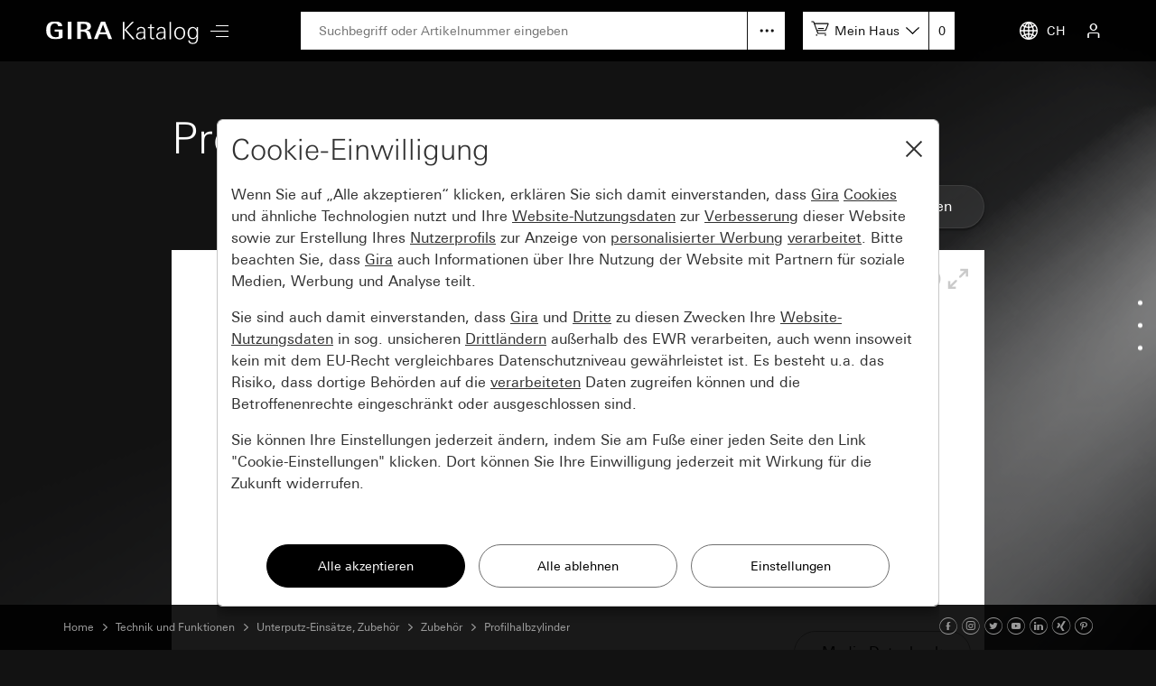

--- FILE ---
content_type: text/html; charset=UTF-8
request_url: https://katalog.gira.de/de_CH/datenblatt.html?artikelnr=000100&m=compare&car=1&car=1&car=1&car=1
body_size: 6482
content:
<!doctype html>
<html xmlns="http://www.w3.org/1999/xhtml" xml:lang="de" lang="de">
<head>

<meta http-equiv="content-type" content="text/html; charset=UTF-8" /> 
<meta name="viewport" content="width=device-width, initial-scale=1, shrink-to-fit=no">

<title>Gira Profilhalbzylinder</title>

<link rel="stylesheet" type="text/css" media="screen" href="/css/v4/bootstrap.min.css" />
<link rel="stylesheet" type="text/css" media="screen" href="/css/v4/swiper.min.css" />
<link rel="stylesheet" type="text/css" media="screen" href="/css/v4/jquery-ui.css?v211028" />
<link rel="stylesheet" type="text/css" media="screen" href="/css/v4/screen.css?v250626" />
<style type="text/css" media="print"> 
  #dv_image { width:106px !important; height:115px !important; top:102px !important; left:246px !important;} 
</style>

<link rel="canonical" href="https://katalog.gira.de/de_CH/datenblatt.html?id=632502" />

<link rel="apple-touch-icon" href="apple-touch-icon.png" />
<link rel="apple-touch-icon" sizes="72x72" href="apple-touch-icon-72.png" />
<link rel="apple-touch-icon" sizes="114x114" href="apple-touch-icon-114.png" />


<script src="/jslib/v4/modernizr.js"></script>
<script src="/jslib/v4/jquery.min.js"></script>
<script src="/jslib/v4/jquery-migrate-3.4.0.min.js"></script>
<script src="/jslib/v4/jquery-ui.min.js"></script>
<script src="/jslib/v4/jquery.ui.touch-punch.min.js"></script>
<script src="/jslib/v4/jquery.scrollTo.min.js?v221115"></script>
<script src="/jslib/v4/jquery.mjs.nestedSortable.js"></script>
<script src="/jslib/v4/popper.min.js"></script>
<script src="/jslib/v4/bootstrap.min.js"></script>
<script src="/jslib/v4/swiper.min.js"></script>
<script src="https://cc.gira.de/consent.js"></script>
<script src="/jslib/v4/core.js?v241120"></script>
<script src="/jslib/v4/Hyphenopoly-master/Hyphenopoly_Loader.js"></script>
<script type="text/javascript">
ONLINEKATALOG_Datasheet.mediadb = {"id000100":{"z1_src":"\/katalog\/zoom1\/000100.jpg","z1_x":"159","z1_y":"172","z2_src":"\/katalog\/zoom4\/000100.jpg","z2_x":239,"z2_y":258,"z3_src":"\/katalog\/zoom4\/000100.jpg","z3_x":"318","z3_y":"343","pic_id":664,"revit_fs":"","revit_lang":"","ifc_fs":"","ifc_lang":""},"id000200":{"z1_src":"\/katalog\/zoom1\/000200.jpg","z1_x":"163","z1_y":"161","z2_src":"\/katalog\/zoom4\/000200.jpg","z2_x":245,"z2_y":242,"z3_src":"\/katalog\/zoom4\/000200.jpg","z3_x":"326","z3_y":"322","pic_id":665,"revit_fs":"","revit_lang":"","ifc_fs":"","ifc_lang":""}}
ONLINEKATALOG_Datasheet.compare = ["000100"]
ONLINEKATALOG_Datasheet.locale  = {"compareadd":"Zum Vergleich ausw\u00e4hlen","compareend":"Vergleichsauswahl aufheben"}
$(function () {        
  if (!ONLINEKATALOG_Datasheet.mode) {
   $('#dv_image').draggable("option", "disabled", ONLINEKATALOG_Datasheet.mediadb['id000200']['z1_x'] > $('#dv_panel').width() || ONLINEKATALOG_Datasheet.mediadb['id000200']['z1_y'] > 479 ? false : true)
  }
});
</script>
<style type="text/css">
#cms-navsub.cms-navsub-languages .col-12 {
  max-height: calc(100vh - 118px);
  overflow-y: auto;
}
</style>

</head>
<body data-a="" data-locale="de_CH" data-e="p" data-l="0" data-uid="">

<header id="cms-element-header">
  <div class="container-fluid h-100">
    <div class="d-flex h-100 align-items-center justify-content-between">
      <div class="d-flex h-100 align-items-center">
        <div>
          <a href="/de_CH/index.html#cms-content"><img id="cms-header-logo" src="/images/v4/giralogo_de.svg" alt="" /></a>
        </div>
        <div id="cms-element-header-nav" class="d-none d-lg-block">
          <a id="cms-btn-hamburger" href="#" data-id="cms-navsub-hamburger"><span class="cms-icon cms-icon-menu cms-icon-medium"></span></a>
        </div> 
      </div>
      <div class="d-none d-lg-flex h-100 align-items-center justify-content-end flex-grow-1 mx-5">
        <div class="d-none d-lg-block  position-relative flex-grow-1">
          <form id="cms-form-search" method="post" action="/de_CH/suche.html"><input id="cms-input-search" class="w-100" type="text" name="search" value="" placeholder="Suchbegriff oder Artikelnummer eingeben"></form>
          <a id="cms-search-option" class="position-absolute d-block" tabindex="0" data-toggle="popover" data-html="true" data-placement="bottom" data-popid="cms-popover-searchoptions" data-offset="0,5"></a>
        </div>
        <div class="d-none d-lg-block">
          <div id="cms-mylists">
            <div class="d-inline-block" data-toggle="popover" data-html="true" data-placement="bottom" data-popid="cms-popover-lightboxes" data-offset="0,5">
              <img src="/images/v4/icon-cartadd-000000.svg" />
              <a id="cms-mylist-name" class="d-none d-xl-inline-block" tabindex="0">Mein Haus</a>
            </div>
            <a id="cms-mylist-count" class="rest-update-list-count" href="/de_CH/stuecklisten/detail.html">0</a>
          </div>
        </div>
      </div>
      <div class="d-flex h-100 align-items-center justify-content-end">
        <div id="cms-element-header-but" class="d-flex align-items-center justify-content-end justify-content-lg-between h-100">
          <a class="d-none d-lg-flex" data-id="cms-navsub-languages"><img id="cms-navsub-globe" src="/images/v4/icon-globe.svg" alt="">CH</a>
          <a class="d-lg-none" href="#" data-id="cms-navsub-search"><span class="cms-icon cms-icon-search"></span></a>
          <a id="cms-btn-lightboxes" class="d-lg-none" href="#" data-toggle="popover" data-html="true" data-placement="bottom" data-popid="cms-popover-lightboxes" data-offset="-20,0"><img src="/images/v4/icon-cartadd-ffffff.svg" alt="" /></a>
          <a class="d-lg-flex" data-id="cms-navsub-mygira" id="cms-navsub-user"><span class="cms-icon cms-icon-user"></span></a>
          <a id="cms-btn-hamburger" class="d-lg-none pr-0 cms-cursor-pointer" data-id="cms-navsub-hamburger"><span class="cms-icon cms-icon-menu cms-icon-medium"></span></a>
        </div>
      </div><!-- .cms-col-1 -->
    </div><!-- .d-flex -->
  </div><!-- .container-fluid -->
</header><!-- #cms-element-header -->

<div id="cms-element-wrap">
  <div id="cms-element-clip">

<div class="cms-element cms-element-wrap-small position-relative">
  <div class="container-fluid">

    <div id="cms-anchor-orderinfo" class="row">
      <div class="col-12">
        <div class="cms-teaser cms-teaser-headline cms-text-center">

<h1>Profilhalbzylinder</h1>

        </div><!-- .cms-teaser -->
      </div><!-- .col -->
    </div><!-- .row -->
    <div id="cms-row-ds-compare" class="row mb-4">
      <div class="col-12 col-md-6 offset-lg-4 col-lg-4 mb-3 mb-md-0">

        <span class="btn btn-secondary w-100">Artikelvergleich | 1</span>

      </div><!-- .col -->
      <div class="col-12 col-md-6 col-lg-4">

        <a class="btn btn-secondary w-100" href="/de_CH/datenblatt.html?artikelnr=000100&amp;m=compare">Vergleichsauswahl aufheben</a>

      </div><!-- .col -->
    </div><!-- .row -->

    <div id="designvariante" class="mb-4 mb-lg-5">
      <div id="dv_panel">
        <img id="dv_image" src="//media.gira.de//katalog/zoom1/000100.jpg" alt="" style="width:159px;height:172px;top:154px;left:370px" />

        <div id="dv_icons">
          <img id="dv_zoom_in" src="/images/dv_zoom_in_off.gif" alt="" />
          <img id="dv_zoom_out" src="/images/dv_zoom_out.gif" alt="" />
          <img id="dv_zoom_full" src="/images/dv_zoom_full.gif" alt="" />
        </div>
        <div id="dv_mediadb" class="hidden-xs cms-form-theme-2">
          <a class="btn btn-primary" target="_blank" href="https://media.gira.de/de/suche/detail.html?id=664">Media-Datenbank</a>
        </div>
      </div>
    </div><!-- #designvariante -->

    <form id="f_add" class="cms-form-theme-0" method="post" action="/de_CH/datenblatt.html?artikelnr=000100&m=compare&car=1&car=1&car=1&car=1">   
    <div class="d-none d-md-flex cms-row-dsvariant-head cms-typo-ok-thead mb-2">
      <div class="cms-col-ds-img-title">Spezifikation</div>    
      <div class="cms-col-ds-orderno">Best.-Nr.</div>
      <div class="cms-col-ds-price">EUR/Stück<br />o. MwSt.</div>
      <div class="cms-col-ds-room">Raum</div>
      <div class="cms-col-ds-count-add">Anzahl</div>
      <div class="cms-col-ds-ean">EAN</div>
      <div class="cms-col-ds-ve">VE</div>    
      <div class="cms-col-ds-ps">PS</div>
    </div>    <div class="d-flex cms-row-dsvariant-ruler">
      <div></div>
      <div></div>
    </div>
    <div class="d-flex cms-row-dsvariant-item flex-wrap align-items-center cms-typo-ok-trow cms-row-dsvariant-active" data-itemno="000100">
      <div class="cms-col-ds-img d-md-flex align-items-center justify-content-center"><img src="//media.gira.de/katalog/dvthumb/000100.jpg" width="" height="" alt=""  /></div>    
      <div class="cms-col-ds-title">mit sortierten Schließungen<div class="d-md-none">Best.-Nr. 0001 00</div></div>    
      <div class="cms-col-ds-orderno">0001 00</div>    
      <div class="cms-col-ds-price">33,55 <span class="d-inline d-lg-none">EUR</span></div>          <div class="cms-col-ds-room">
        <input type="hidden" name="ean[]" value="4010337001003">
        <select class="custom-select custom-select-small" data-class="custom-select-small" name="r_id[]">
            <option value="377525618">Raum 1</option><option value="0">Neu ...</option>
        </select>
      </div>
      <div class="cms-col-ds-count"><input data-toggle="popover" data-popid="cms-popover-notification" data-placement="left" data-trigger="manual" data-offset="0,0" class="form-control form-control-small" name="c[]" value="" placeholder="0" /></div>
      <div class="cms-col-ds-add"><img data-toggle="popover" data-popid="cms-popover-notification" data-placement="left" data-trigger="manual" data-offset="0,0" src="/images/v4/icon-cartadd-d8d8d8.svg" /></div>
      <div class="cms-col-ds-ean"><span class="d-md-none">EAN </span>4010337001003</div>
      <div class="cms-col-ds-ve"><span class="d-md-none">VE </span>1/5</div>
      <div class="cms-col-ds-ps"><span class="d-md-none">PS </span>02</div>

    </div>
    <div class="d-flex cms-row-dsvariant-ruler">
      <div></div>
      <div></div>
    </div>
    <div class="d-flex cms-row-dsvariant-item flex-wrap align-items-center cms-typo-ok-trow" data-itemno="000200">
      <div class="cms-col-ds-img d-md-flex align-items-center justify-content-center"><img src="//media.gira.de/katalog/dvthumb/000200.jpg" width="" height="" alt=""  /></div>    
      <div class="cms-col-ds-title">mit gleichen Schließungen<div class="d-md-none">Best.-Nr. 0002 00</div></div>    
      <div class="cms-col-ds-orderno">0002 00</div>    
      <div class="cms-col-ds-price">40,34 <span class="d-inline d-lg-none">EUR</span></div>          <div class="cms-col-ds-room">
        <input type="hidden" name="ean[]" value="4010337002000">
        <select class="custom-select custom-select-small" data-class="custom-select-small" name="r_id[]">
            <option value="377525618">Raum 1</option><option value="0">Neu ...</option>
        </select>
      </div>
      <div class="cms-col-ds-count"><input data-toggle="popover" data-popid="cms-popover-notification" data-placement="left" data-trigger="manual" data-offset="0,0" class="form-control form-control-small" name="c[]" value="" placeholder="0" /></div>
      <div class="cms-col-ds-add"><img data-toggle="popover" data-popid="cms-popover-notification" data-placement="left" data-trigger="manual" data-offset="0,0" src="/images/v4/icon-cartadd-d8d8d8.svg" /></div>
      <div class="cms-col-ds-ean"><span class="d-md-none">EAN </span>4010337002000</div>
      <div class="cms-col-ds-ve"><span class="d-md-none">VE </span>1/5</div>
      <div class="cms-col-ds-ps"><span class="d-md-none">PS </span>02</div>

    </div>
    <div class="d-flex cms-row-dsvariant-ruler">
      <div></div>
      <div></div>
    </div>
    <div class="row mt-4 mb-5">
      <div class="col-12 col-md-9">Unverbindliche Preisempfehlung, Preise gültig für Schweiz mit Preisstand 11/25.<br />Preissystem (PS) ungleich 1, 14 = verminderter Rabatt.</div>
      <div class="d-none d-lg-block col-12 col-md-3 text-right"><button id="cms-btn-ds-add" type="submit" class="btn btn-primary" data-toggle="popover" data-popid="cms-popover-notification" data-placement="left" data-trigger="manual" data-offset="0,0">Hinzufügen</button></div>
    </div><!-- .row -->

    </form>
    <h3 class="mb-3">Optionales Zubehör</h3>
	
    <div class="row mb-5 cms-teaser-crossref">
        <div class="col-12 col-md-4 col-lg-3">

<h4>&nbsp;</h4>
  <a class="cms-a-cross" href="/de_CH/datenblatt.html?ean=4010337163008&amp;eannummer=4010337001003">Schlüsseltaster 1-p</a>
  <a class="cms-a-cross" href="/de_CH/datenblatt.html?ean=4010337163305&amp;eannummer=4010337001003">Schlüsseltaster 1-p</a>
  <a class="cms-a-cross" href="/de_CH/datenblatt.html?ean=4010337144007&amp;eannummer=4010337001003">Schlüsselschalter 2-p</a>
  <a class="cms-a-cross" href="/de_CH/datenblatt.html?ean=4010337144304&amp;eannummer=4010337001003">Schlüsselschalter 2-p</a>
        </div><!-- .col -->
    </div><!-- .row -->

    <div id="cms-anchor-features" class="row mt-5">
      <div class="col-12">
        <div class="cms-teaser cms-teaser-headline text-center">

<h2>Merkmale</h2>

        </div><!-- .cms-teaser -->
      </div><!-- .col -->
    </div><!-- .row -->
    <div class="row">
      <div class="col-12 col-md-6 cms-teaser cms-teaser-kombi">

<h3>Merkmale</h3>

<ul class="hyphen">  <li>Zur Verwendung in Schlüsselschaltern.</li>
</ul>



      </div>      
      <div class="col-12 col-md-6 cms-teaser cms-teaser-kombi">

<h3>Hinweise</h3>

<ul class="hyphen"><li>Mit fünf Stiftzuhaltungen und drei Schlüsseln.<br />Grundlänge: 30 mm,<br />Gesamtlänge: 40 mm.</li></ul>


      </div>      
      <div class="col-12 col-md-6 cms-teaser cms-teaser-kombi">

<h3>Weitere Abbildungen in der Media-Datenbank</h3>

<div class="cms-teaser-text">
<p>
In der Media-Datenbank finden Sie Abbildungen der ausgewählten Produkte, die Sie für Ihre Publikationen verwenden können. Bitte lesen Sie dazu unsere Nutzungsbedingungen.
</p>

<p class="text-right">
<a class="btn btn-primary" target="_blank" href="http://media.gira.de/de/stueckliste.html?ArtNr=000100%3A000200">Zur Media-Datenbank</a>
</p>
</div><!-- .cms-teaser-text -->


      </div>      
    </div>
    <div id="cms-anchor-downloads" class="row mt-5">
      <div class="col-12">
        <div class="cms-teaser cms-teaser-headline text-center">

<h2>Download</h2>

        </div><!-- .cms-teaser -->
      </div><!-- .col -->
    </div><!-- .row -->


    <div class="cms-row-download pt-4">

    <hr />
    <div class="row">
      <div class="col-12 col-sm-3 col-md-3 mb-3 mb-sm-0">

<img class="img-fluid" src="/images/datenblatt.gif"  alt="">

      </div><!-- .col -->
      <div class="col-12 col-sm-4 col-md-3 mb-3 mb-sm-0">

<p>Datenblatt</p>

      </div><!-- .col -->
      <div class="col-12 col-sm-5 col-md-6">


<p>PDF</p>
<p><a href="/de_CH/download.html?artikelnr=000100" class="cms-a-download" onclick="dataLayer.push({'event':'virtPageview','vpClickTarget':'/de_CH/datenblatt.pdf'})">Laden</a></p>

      </div><!-- .col -->
    </div><!-- .row --> 

    <hr />

    <div class="row">
      <div class="col-12 col-sm-3 col-md-3 mb-3 mb-sm-0">

<img class="img-fluid" src="/images/datenblatt.gif"  alt="">

      </div><!-- .col -->
      <div class="col-12 col-sm-4 col-md-3 mb-3 mb-sm-0">

<p>Ausschreibungstexte</p>

      </div><!-- .col -->
      <div class="col-12 col-sm-5 col-md-6">

<p>TXT</p>
<p><a href="/de_CH/ascii.html?id=632502" class="cms-a-download" onclick="dataLayer.push({'event':'virtPageview','vpClickTarget':'/de_DE/ausschreibungstext.txt'})">Laden</a></p>

      </div><!-- .col -->
    </div><!-- .row --> 

    <hr>
    </div><!-- .cms-row-download -->

    </div><!-- .nt_info -->


  </div>
</div><!-- .cms-element-->

<div id="cms-popover-notification" class="cms-popover">
  <div class="cms-teaser-popover cms-teaser-popover-notification">
    <span></span>
  </div><!-- .mdb-teaser-popover -->
</div><!-- .mdb-element-popover -->

<footer>

<div id="cms-anchor-footer" class="cms-element cms-element-wrap-small cms-element-footer d-none d-md-block">
  <div class="container-fluid">
    <div class="row">
      <div class="col-12 col-md-6 col-lg-3 mb-4 mb-lg-0">

<img src="/images/v4/icon-designkonfigurator-d8d8d8.svg" alt="">
<h4 class="mt-3 mb-2 pb-1">Designkonfigurator</h4>
<p>Das optimale Zusammenspiel verschiedener Gira Produkte für das eigene Zuhause lässt sich jetzt &bdquo;live&rdquo; erleben und vergleichen. Der im Web und als APP verfügbare Gira Designkonfigurator ermöglicht, die  vielfältigen Varianten der Abdeckrahmen der Gira Schalterprogramme mit ausgewählten Funktionen in unterschiedlichen Farben und Materialien zu kombinieren.</p>
<a class="cms-a-rsaquo" href="https://partner.gira.de/schalterprogramme/designkonfigurator.html">Zum Designkonfigurator</a>

      </div><!-- .col -->
      <div class="col-12 col-md-6 col-lg-3 mb-4 mb-lg-0">

<img src="/images/v4/icon-meinebildauswahl-d8d8d8.svg" alt="">
<h4 class="mt-3 mb-2 pb-1">Mediadatenbank</h4>
<p>In der Gira Media Datenbank finden Sie Abbildungen der ausgewählten Produkte, die Sie für Ihre Publikationen verwenden können. Bitte lesen Sie dazu unsere Nutzungsbedingungen.</p>
<a class="cms-a-rsaquo" href="http://media.gira.de/de/index.html">Zur Mediadatenbank</a>

      </div><!-- .col -->
      <div class="col-12 col-md-6 col-lg-3">

<img src="/images/v4/icon-akademie-d8d8d8.svg" alt="">
<h4 class="mt-3 mb-2 pb-1">Gira Akademie</h4>
<p>Die Akademie bietet Ihnen die Möglichkeit, sich individuell und gezielt weiterzubilden. Sie können in der Gruppe im Seminar lernen oder alleine Zuhause am PC. Sie entscheiden, was Ihnen zusagt.</p>
<a class="cms-a-rsaquo" href="https://akademie.gira.de/">Gira Akademie</a>

      </div><!-- .col -->
      <div class="col-12 col-md-6 col-lg-3">

<img src="/images/v4/icon-alarmvital-d8d8d8.svg" alt="">
<h4 class="mt-3 mb-2 pb-1">Die Marke Gira</h4>
<p>Wir sind die mit den Schaltern. Aber auch soviel mehr. Erfahren Sie hier was unsere Marke ausmacht und wofür wir stehen.</p>
<a class="cms-a-rsaquo" href="https://partner.gira.de/service/neu-2020.html">Marke erleben</a>

      </div><!-- .col -->
    </div><!-- .row -->
  </div><!-- container-fluid -->
</div><!-- .element -->

<div class="cms-element cms-element-wrap-small cms-element-footer d-none d-lg-block position-relative">
  <div class="container-fluid">
    <div class="d-flex justify-content-between">
      <div class="d-flex justify-content-start">

      <a rel="nofollow" href="/de_CH/agb.html" class="mr-5">AGB</a></li>
      <a rel="nofollow" href="/de_CH/impressum.html" class="mr-5">Impressum</a>
      <a rel="nofollow" href="/de_CH/datenschutz.html" class="mr-5">Datenschutz</a>
   
      </div>
      <div>

2026 Gira &mdash; Giersiepen GmbH &amp; Co. KG

      </div>
    </div>
  </div><!-- container-fluid -->
</div><!-- .cms-element -->

<div class="cms-element cms-element-ruler d-none d-lg-block" style="margin-bottom:50px">
  <hr />
</div>

<div id="cms-element-footer-tiles" class="cms-element d-lg-none">
  <div class="container-fluid">
    <div class="row">
      <div class="col-12 col-md-6">
        <a href="/de_CH/impressum.html">
        <div class="cms-teaser-footer-tile">

Impressum
        </div><!-- .cms-teaser-footer-tile -->
        </a>
      </div><!-- .col -->
      <div class="col-12 col-md-6">
        <a href="/de_CH/datenschutz.html">
        <div class="cms-teaser-footer-tile">

Datenschutz
        </div><!-- .cms-teaser-footer-tile -->
        </a>
      </div><!-- .col -->
      <div class="col-12 col-md-6">
        <a href="/de_CH/agb.html">
        <div class="cms-teaser-footer-tile">

AGB
        </div><!-- .cms-teaser-footer-tile -->
        </a>
      </div><!-- .col -->
    </div><!-- .row -->
  </div><!-- .container-fluid -->
</div><!-- .element -->

<div id="cms-element-footer-legend" class="cms-element d-lg-none">
  <div class="container-fluid">
    <div class="row">
      <div class="col-12 col-md-5 pb-2">
Gira<br>
Giersiepen GmbH &amp; Co. KG<br>
Dahlienstraße 12<br>
42477 Radevormwald<br>
Deutschland<br>
T +49 21 95 602 0<br>
F +49 21 95 602 191  

      </div><!-- .col -->
      <div class="col-12 col-md-7 d-flex justify-content-between pb-2 pt-5 pt-md-0 align-items-end">

<a aria-label="Facebook" target="_blank" rel="noopener" href="https://www.facebook.com/gira.de/"><span class="cms-icon cms-icon-facebook"></span></a>
<a aria-label="Instagram" target="_blank" rel="noopener" href="https://www.instagram.com/gira.international/"><span class="cms-icon cms-icon-instagram"></span></a>
<a aria-label="Twitter" target="_blank" rel="noopener" href="https://twitter.com/gira"><span class="cms-icon cms-icon-twitter"></span></a>
<a aria-label="Youtube" target="_blank" rel="noopener" href="https://www.youtube.com/user/24gira"><span class="cms-icon cms-icon-youtube"></span></a>
<a aria-label="Linked In" target="_blank" rel="noopener" href="https://www.linkedin.com/company/gira-giersiepen-gmbh-&-co-kg/?originalSubdomain=de"><span class="cms-icon cms-icon-linkedin"></span></a>
<a aria-label="Xing" target="_blank" rel="noopener" href="https://www.xing.com/company/gira"><span class="cms-icon cms-icon-xing"></span></a>
<a aria-label="Pinterest" target="_blank" rel="noopener" href="https://www.pinterest.de/gira/"><span class="cms-icon cms-icon-pinterest"></span></a>

      </div><!-- .col -->
      <div class="col-12">
<hr class="cms-atom-hr mb-3 mt-4" >
@ 2026 Gira
      </div><!-- .col -->
      
    </div><!-- .row -->
  </div><!-- .container-fluid -->
</div><!-- .element -->
</footer>


  </div><!-- #cms-element-clip -->
</div><!-- #cms-element-wrap -->

<div id="cms-scrollspy">     
  <div class="text-right list-group d-none d-lg-block">
    <a class="list-group-item" href="#cms-anchor-orderinfo">Bestellinfo</a>
    <a class="list-group-item" href="#cms-anchor-features">Merkmale</a>
    <a class="list-group-item" href="#cms-anchor-downloads">Downloads</a>
  </div>
</div><!-- #cms-scrollspy -->
<a id="cms-btn-scrollspy" class="d-lg-none cms-cta-button"><span class="cms-icon cms-icon-more_v"></span></a>

<div id="cms-navsub"></div>

<div id="cms-navsub-hamburger" class="d-none">
  <div class="row cms-navsub-row">
    <div class="col-12">
      <a href="/de_CH/index.html#cms-content">Home<span class="cms-icon cms-icon-chevron_r"></a>
      <a href="/de_CH/dir.html?id=2">Neuheiten<span class="cms-icon cms-icon-chevron_r"></a>
      <a href="/de_CH/dir.html?id=3">Schalterprogramme<span class="cms-icon cms-icon-chevron_r"></a>
      <a href="/de_CH/dir.html?id=4" class="cms-a-on">Technik und Funktionen<span class="cms-icon cms-icon-chevron_r"></a>
      <a rel="nofollow" href="/de_CH/stuecklisten/index.html">Mein Katalog<span class="cms-icon cms-icon-chevron_r"></a>
      <a rel="nofollow" href="/de_CH/sprachauswahl.html">Landesauswahl<span class="cms-icon cms-icon-chevron_r"></a>
    </div>
  </div><!-- .row -->
</div>

<div id="cms-navsub-languages" class="d-none">
  <div class="row cms-navsub-row">
    <div class="col-12">

      <a href="/fr_BE/datenblatt.html?artikelnr=000100&m=compare&car=1&car=1&car=1&car=1&car=1">Belgique (Français)<span class="cms-icon cms-icon-chevron_r"></span></a>
      <a href="/nl_BE/datenblatt.html?artikelnr=000100&m=compare&car=1&car=1&car=1&car=1&car=1">België (Nederlands)<span class="cms-icon cms-icon-chevron_r"></span></a>
      <a href="/en/datenblatt.html?artikelnr=000100&m=compare&car=1&car=1&car=1&car=1&car=1">International (English)<span class="cms-icon cms-icon-chevron_r"></span></a>
      <a href="/de_DE/datenblatt.html?artikelnr=000100&m=compare&car=1&car=1&car=1&car=1&car=1">Deutschland<span class="cms-icon cms-icon-chevron_r"></span></a>
      <a href="/es_ES/datenblatt.html?artikelnr=000100&m=compare&car=1&car=1&car=1&car=1&car=1">España<span class="cms-icon cms-icon-chevron_r"></span></a>
      <a href="/it_IT/datenblatt.html?artikelnr=000100&m=compare&car=1&car=1&car=1&car=1&car=1">Italia<span class="cms-icon cms-icon-chevron_r"></span></a>
      <a href="/nl_NL/datenblatt.html?artikelnr=000100&m=compare&car=1&car=1&car=1&car=1&car=1">Nederland<span class="cms-icon cms-icon-chevron_r"></span></a>
      <a href="/no_NO/datenblatt.html?artikelnr=000100&m=compare&car=1&car=1&car=1&car=1&car=1">Norge<span class="cms-icon cms-icon-chevron_r"></span></a>
      <a href="/de_AT/datenblatt.html?artikelnr=000100&m=compare&car=1&car=1&car=1&car=1&car=1">Österreich<span class="cms-icon cms-icon-chevron_r"></span></a>
      <a href="/pl_PL/datenblatt.html?artikelnr=000100&m=compare&car=1&car=1&car=1&car=1&car=1">Polska<span class="cms-icon cms-icon-chevron_r"></span></a>
      <a href="/ru_RU/datenblatt.html?artikelnr=000100&m=compare&car=1&car=1&car=1&car=1&car=1">на русском языке<span class="cms-icon cms-icon-chevron_r"></span></a>
      <a href="/de_CH/datenblatt.html?artikelnr=000100&m=compare&car=1&car=1&car=1&car=1&car=1">Schweiz (Deutsch)<span class="cms-icon cms-icon-chevron_r"></span></a>
      <a href="/fr_CH/datenblatt.html?artikelnr=000100&m=compare&car=1&car=1&car=1&car=1&car=1">Suisse (Français)<span class="cms-icon cms-icon-chevron_r"></span></a>
      <a href="/it_CH/datenblatt.html?artikelnr=000100&m=compare&car=1&car=1&car=1&car=1&car=1">Svizzera (Italiano)<span class="cms-icon cms-icon-chevron_r"></span></a>
      <a href="/sv_SE/datenblatt.html?artikelnr=000100&m=compare&car=1&car=1&car=1&car=1&car=1">Sverige<span class="cms-icon cms-icon-chevron_r"></span></a>
      <a href="/en_GB/datenblatt.html?artikelnr=000100&m=compare&car=1&car=1&car=1&car=1&car=1">United Kingdom<span class="cms-icon cms-icon-chevron_r"></span></a>

    </div>
  </div>
</div>

<div id="cms-navsub-mygira" class="d-none">
  <div class="row cms-navsub-row">
    <div class="col-12">

<form class="cms-form-theme-2" method="post" action="/de_CH/stuecklisten/index.html">
<input class="btn btn-primary w-100 mt-4" type="submit" value="Anmelden" />
</form>
<div id="cms-teaser-login-errmsg" class="text-danger pt-3"></div>
<hr />
<a href="/de_CH/konto/registrieren.html">Registrieren<span class="cms-icon cms-icon-chevron_r"></a>
<a href="/de_CH/konto/passwort_vergessen.html">Passwort vergessen<span class="cms-icon cms-icon-chevron_r"></a>

    </div>
  </div>
</div>

<div id="cms-navsub-search" class="d-none">
  <div class="container-fluid">
    <div class="d-flex align-items-center">
      <form class="cms-form-search flex-grow-1 " method="post" action="/de_CH/suche.html"><input class="cms-input-search" class="w-100" type="text" name="search" value="" placeholder="Suchbegriff oder Artikelnummer eingeben"></form>
      <a class="cms-search-option d-flex align-items-center justify-content-center cursor-pointer"><img src="/images/v4/icon-hellip-off.svg" alt="" /></a>
      <a class="cms-search-close ml-2 ml-md-4"><img  src="/images/v4/icon-close-000000.svg" alt="" /></a>
    </div>
    <div class="collapse cms-navsub-row pb-3">
      <a href="/de_CH/erweiterte-suche.html">Erweiterte Suche<span class="cms-icon cms-icon-chevron_r"></span></a>
    </div>
  </div>
</div>

<div id="cms-popover-searchoptions" class="cms-popover" data-padding="off">
  <div class="row cms-navsub-row">
    <div class="col-12">
      <a href="/de_CH/erweiterte-suche.html">Erweiterte Suche<span class="cms-icon cms-icon-chevron_r"></span></a>
    </div>
  </div>
</div>

<div id="cms-popover-lightboxes" class="cms-popover">
  <div class="row cms-navsub-row">
    <div class="col-12">
      <a href="/de_CH/stuecklisten/detail.html">zur Stückliste<span class="cms-icon cms-icon-chevron_r"></span></a>
      <hr />
      <div id="cms-popover-lightboxes-lists">
      <a class="cms-a-box cms-a-box-on" href="?artikelnr=000100&m=compare&car=1&car=1&car=1&car=1&cl_id=375050655" data-lid="375050655">Mein Haus</a>
      </div>
      <hr />
      <a href="/de_CH/stuecklisten/auswahl.html">Meine Stücklisten<span class="cms-icon cms-icon-chevron_r"></span></a>
      <a href="/de_CH/stuecklisten/anlegen.html">Neue Liste erstellen<span class="cms-icon cms-icon-chevron_r"></span></a>
    </div>
  </div>
</div><!-- #cms-popover-lightboxes -->

<div id="cms-element-toolbar" class="cms-element-wrap-medium">
  <div class="container-fluid h-100">
    <div class="d-flex align-items-center justify-content-between h-100">
      <div id="cms-element-toolbar-breadcrumb" class="d-flex align-items-center">

<a href="/de_CH/index.html">Home</a>
<span class="cms-icon cms-icon-chevron_r"></span>
<a href="/de_CH/dir.html?id=4">Technik und Funktionen</a>
<span class="cms-icon cms-icon-chevron_r"></span>
<a href="/de_CH/dir.html?id=582524">Unterputz-Einsätze, Zubehör</a>
<span class="cms-icon cms-icon-chevron_r"></span>
<a href="/de_CH/dir.html?id=632475">Zubehör</a>
<span class="cms-icon cms-icon-chevron_r"></span>
<a href="/de_CH/datenblatt.html?id=632502">Profilhalbzylinder</a>
      </div>
      <div id="cms-element-toolbar-socialmedia">

<a aria-label="Facebook" target="_blank" rel="noopener" href="https://www.facebook.com/gira.de/"><span class="cms-icon cms-icon-facebook"></span></a>
<a aria-label="Instagram" target="_blank" rel="noopener" href="https://www.instagram.com/gira.international/"><span class="cms-icon cms-icon-instagram"></span></a>
<a aria-label="Twitter" target="_blank" rel="noopener" href="https://twitter.com/gira"><span class="cms-icon cms-icon-twitter"></span></a>
<a aria-label="Youtube" target="_blank" rel="noopener" href="https://www.youtube.com/user/24gira"><span class="cms-icon cms-icon-youtube"></span></a>
<a aria-label="Linked In" target="_blank" rel="noopener" href="https://www.linkedin.com/company/gira-giersiepen-gmbh-&-co-kg/?originalSubdomain=de"><span class="cms-icon cms-icon-linkedin"></span></a>
<a aria-label="Xing" target="_blank" rel="noopener" href="https://www.xing.com/company/gira"><span class="cms-icon cms-icon-xing"></span></a>
<a aria-label="Pinterest" target="_blank" rel="noopener" href="https://www.pinterest.de/gira/"><span class="cms-icon cms-icon-pinterest"></span></a>

      </div>
    </div><!-- .d.flex -->
  </div><!-- .container-fluid -->
</div><!-- #cms-element-toolbar -->

<div id="dv_fs_panel">
   <img id="dv_fs_image" src="/images/1t.gif" alt="" />
   <img id="dv_fs_zoom_in" src="/images/dv_zoom_in.gif" alt="" />
   <img id="dv_fs_zoom_out" src="/images/dv_zoom_out.gif" alt="" />
   <img id="dv_fs_zoom_fullclose" src="/images/dv_zoom_frame.gif" alt="" />
</div>

</body>
</html>


--- FILE ---
content_type: application/javascript
request_url: https://katalog.gira.de/jslib/v4/core.js?v241120
body_size: 17410
content:
$(function() {
  CMS.Locales.init();
  CMS.Matomo.init();
  CMS.Recaptcha.init();
  CMS.Swiper.init();
  CMS.Scrollspy.init();
  CMS.Navsub.init();
  CMS.Mailto.init();
  CMS.Scrollto.init();
  CMS.Popover.init();
  CMS.Forms.init();
  CMS.Bootstrap.init();

  // cookie consent
  var cookieConsentConfig = {
    lang: CMS.lang,
    locale: CMS.locale,
    callbacks: {
      google_tag_manager: () => {
        (function (w, d, s, l, i) {
          w[l] = w[l] || [];
          w[l].push({
            'gtm.start': new Date().getTime(), event: 'gtm.js'
          });
          var f = d.getElementsByTagName(s)[0],
              j = d.createElement(s), dl = l != 'dataLayer' ? '&l=' + l : '';
          j.async = true;
          j.src =
              '//www.googletagmanager.com/gtm.js?id=' + i + dl;
          f.parentNode.insertBefore(j, f);
        })(window, document, 'script', 'dataLayer', 'GTM-NRDTQZ');
      },
      matomo: () => {
        var _paq = window._paq = window._paq || [];
        _paq.push(['rememberCookieConsentGiven']);
      },
      google_recaptcha: () => {
        if (typeof grecaptcha == 'undefined' && $('div.g-recaptcha')) {
          CMS.Recaptcha.load();
          CMS.Recaptcha.hideGrantShowRecaptcha();
        }
      }
    },
    rejectCallbacks: {
      matomo: () => {
        var _paq = window._paq = window._paq || [];
        _paq.push(['forgetCookieConsentGiven']);
      }
    }
  };
  if (CMS.lang != 'zh' && !$('body[data-nocc=1]').length) {
    typeof cookieConsent != 'undefined' && cookieConsent.init(cookieConsentConfig);
  }
  $('a#ca_edit,a[data-ca=edit]').click(function () {
    cookieConsent.forceDialog();
    return false;
  });

  // add bg layer
  if (!$('body').hasClass('cms-popup')) {
    $(!$('#cms-content').length ? 'body' : '#cms-content').prepend('<div id="cms-background"></div>');
  }

  // generic post...
  function post(path, params, method) {
    method = method || "post"; // Set method to post by default if not specified.

    // The rest of this code assumes you are not using a library.
    // It can be made less wordy if you use one.
    var form = document.createElement("form");
    form.setAttribute("method", method);
    form.setAttribute("action", path);

    for(var key in params) {
        if(params.hasOwnProperty(key)) {
            var hiddenField = document.createElement("input");
            hiddenField.setAttribute("type", "hidden");
            hiddenField.setAttribute("name", key);
            hiddenField.setAttribute("value", params[key]);

            form.appendChild(hiddenField);
         }
    }

    document.body.appendChild(form);
    form.submit();
  }

  function elbridge(isElbridge2, listId) {
    Rest.getItemlist(listId, function(Data) {

      var arr = [];
      var enableComments = CMS.getCookie('comment');

      Data.List.forEach(function (artikel) {
          var obj = new Object();
          var artikelName = artikel._26 + ' ' + artikel._25;

          obj['SUPPLIER_ID_GLN'] = '4010337000006';
          obj['MANUFACTURER_PID'] = artikel._24;
          obj['MANUFACTURER_TYPE_DESCR'] = artikelName.trunc('47');
          // obj['DESCRIPTION_SHORT'] = artikelBeschreibung.trunc('147');
          if (artikel.cnetto != '-') {
            var price = String(artikel.netto).replace(',', '.');

            if (price.indexOf('.', 0) == -1) {
              price = price+'.00';
            }

            obj['PRICE_AMOUNT'] = price;
            obj['CURRENCY'] = Data.Currency;
            obj['PRICE_QUANTITY'] = '1'; // Preis bezieht sich auf einen Artikel
            obj['UDX.EDXF.DISCOUNT_GROUP_MANUFACTURER'] = 'no_discount_group';
          }
          obj['QUANTITY'] = String(artikel.count); // float
          obj['ORDER_UNIT'] = 'C62'; // C62 = "Stück"
          // obj.VALIDITY_END = ;

          if (!isElbridge2 && enableComments == '1') {
            obj['X_ROOT'] = artikel.room_txt || '';
            obj['X_COMMENT'] = artikel.comment || '';
          }

          arr.push(obj);
      });

      var jsonString = JSON.stringify(arr);
      var url = 'https://interface.elbridge.etim-deutschland.de/';
      // var url = 'https://interface.elbridge2.itek.de/'; // testsystem
      var version = '2.0';
      var gtmTag = 'sentwithelbridge2';

      if (CMS.getCookie('version') == '2.0' || isElbridge2) {
        jsonString = JSON.stringify({"CONFIGURATION_URL": "https://katalog.gira.de", "ITEM": arr });
      }

      // this get's triggered even if elbridge2 is used via wholesaler protocol, but NOT if use via elbridge landingpage
      if (!isElbridge2) {
        url = CMS.getCookie('hookurl');
        gtmTag = 'sentwithelbridge';
        version = CMS.getCookie('version');

        document.cookie = "hookurl=; expires=Thu, 01 Jan 1970 00:00:00 UTC; path=/;";
        document.cookie = "version=; expires=Thu, 01 Jan 1970 00:00:00 UTC; path=/;";
        document.cookie = "country=; expires=Thu, 01 Jan 1970 00:00:00 UTC; path=/;";
        document.cookie = "language=; expires=Thu, 01 Jan 1970 00:00:00 UTC; path=/;";
      }

      // Formular mit json Daten erstellen posten:
      var form = $('<form/>');
      form.attr("action", url);
      form.attr("method", "POST");
      form.attr("name", "start");
      form.attr("enctype", "multipart/form-data");
      var jsonInputField = $('<input type="hidden" name="result">');
      jsonInputField.attr("value", jsonString);
      form.append($('<input type="hidden" name="version" value="' + version + '">'));
      form.append(jsonInputField);
      $("body").append(form); // Im Firefox muß die Form im Dokument sein.

      $('body').append('<div id="indicator-planer" style="width:100%;height:100%"><img src="/images/indicator.gif" style="position:absolute;z-index:151;left:50%;top:50%;margin-right: -50%;transform: translate(-50%, -50%" /></div>');

      // Send event to Google tagmanager
      var event = {
        event: gtmTag,
        transactionTotal: 0,
        transactionProducts: [],
        eventCallback : function() {
          form.submit();
          form.detach();
        }
      };

      arr.forEach(function (artikel) {
        event.transactionProducts.push({
          sku: artikel['MANUFACTURER_PID'],
          name: artikel['MANUFACTURER_TYPE_DESCR'],
          price: artikel['PRICE_AMOUNT'],
          quantity: artikel['QUANTITY']
        });

        event.transactionTotal = event.transactionTotal + (artikel['PRICE_AMOUNT'] * artikel['QUANTITY']);
      });

      window.dataLayer && window.dataLayer.push(event);

      // Fallback after 5 seconds if GTM fails and Callback doesn't trigger
      setTimeout(function(){
        form.submit();
        form.detach();
      }, 5000);

    });
  };

  // TU
  $("#tuHook").on("click",function() {
    Rest.getItemlist(null, function(Data) {

      // TODO: Translate Data.List to XML

      var list = "<list><SENDER>GIRA</SENDER><APPLICATION>GIRA ONLINE CATALOGUE</APPLICATION><SERIES>undefined</SERIES><COLOR>undefined</COLOR><PICTURE>undefined</PICTURE><URL_DEEPLINK>" + window.location.href + "</URL_DEEPLINK>";

      Data.List.forEach(function (artikel, index) {
        list += "<ARTICLE>";

        list += "<EAN>";
        list += artikel._27;
        list += "</EAN>";

        list += "<MANUFACTURER_PID>";
        list += artikel._31 + artikel.manufactorerArticleno;
        list += "</MANUFACTURER_PID>";

        list += "<ORDER_QUANTITY>";
        list += artikel.count;
        list += "</ORDER_QUANTITY>";

        list += "<DESCRIPTION>";
        list += artikel._25 + ' ' + artikel._26;
        list += "</DESCRIPTION>";

        list += "</ARTICLE>";
      });

      list += "</list>";

      $('body').append('<div id="indicator-planer" style="width:100%;height:100%"><img src="/images/indicator.gif" style="position:absolute;z-index:151;left:50%;top:50%;margin-right: -50%;transform: translate(-50%, -50%" /></div>');

      // Send event to Google tagmanager
      var event = {
        event: 'senttotu',
        tuXMLobject: list,
        eventCallback : function() {
          $.get('/nl_NL/index.html?source=tu-off');
          post('https://www.technischeunie.nl/import/configurationtools/proplanet', {xml: list});
        }
      };
      window.dataLayer && window.dataLayer.push(event);

      // Fallback after 5 seconds if GTM fails and Callback doesn't trigger
      setTimeout(function(){
        $.get('/nl_NL/index.html?source=tu-off');
        post('https://www.technischeunie.nl/import/configurationtools/proplanet', {xml: list});
      }, 3000);
    });
  });

  // Elbridge
  $("#elbHook, #elb3Hook").on("click",function() {
    elbridge(false, null);
  });

  $("#elb2Hook, #elb4Hook").on("click",function() {
    elbridge(true, null);
  });

  $(document).on('click', '.elbMultiHook', function(e) {
    e.preventDefault();
    var listId = $(e.target).data('listid');
    elbridge(false, listId);
  });

  $(document).on('click', '.elb2MultiHook', function(e) {
    e.preventDefault();
    var listId = $(e.target).data('listid');
    elbridge(true, listId);
  });

  // register zooming functions
  $('#dv_zoom_in').on("click", ONLINEKATALOG_Datasheet.zoomin);
  $('#dv_zoom_out').on("click", ONLINEKATALOG_Datasheet.zoomout);
  $('#dv_zoom_full').on("click", ONLINEKATALOG_Datasheet.zoomfull);
  $('#dv_fs_zoom_in').on("click", ONLINEKATALOG_Datasheet.zoomin);
  $('#dv_fs_zoom_out').on("click", ONLINEKATALOG_Datasheet.zoomout);
  $('#dv_fs_zoom_fullclose').on("click", ONLINEKATALOG_Datasheet.zoomfullclose);

  // mark row active for click on image
  $('.cms-row-dsvariant-item, .cms-row-dsvariant-small').on("click", function() {
    var articleno = $(this).attr('data-itemno');
    ONLINEKATALOG_Datasheet.replace(articleno, '');
    $(this).parent().find('.cms-row-dsvariant-active').removeClass('cms-row-dsvariant-active');
    $(this).addClass('cms-row-dsvariant-active');

    // change article inside compare link
    $('#cms-row-ds-compare a').each(function () {
      $(this).attr('href', $(this).attr('href').replace(/artikelnr=\d+/g, 'artikelnr=' + articleno));
    });

    // change text inside compare link
    if (ONLINEKATALOG_Datasheet.compare.length == 1) {
      $('#cms-row-ds-compare a').text(jQuery.inArray(articleno, ONLINEKATALOG_Datasheet.compare) == -1 ? ONLINEKATALOG_Datasheet.locale.compareadd :  ONLINEKATALOG_Datasheet.locale.compareend);
    }
  })

  // make teaser clickable
  $('.dv_col_4_over').on("click", function() {
    location.href = $(this).find('a').attr('href');
    return false;
  });

  // make teaser clickable
  $('.dv_col_3_over').on("click", function() {
    location.href = $(this).find('a').attr('href');
    return false;
  });

  // adjust teaser high for each row if one is larger as default
  $('.dv_row_3').each(function(i) {
    var max = 54;
    $(this).find('.dv_col_3_txt').each(function() {
      if ($(this).height() > max) {
        max = $(this).height();
      }
    })
    if (max > 54) {
      $(this).find('.dv_col_3_clip').each(function() {
        $(this).css('height', max + 12 + 'px');
      })
    }
  });

  // make image a draggable object start disabled
  $('#dv_image').draggable({disabled: true});

  // mylist
  $('#mylistpre').on("click", function() {
    if ($('#mylists').length) {
      $('#mylists').css('left', (((($('body').width() - $('#navmaintop').outerWidth()) / 2) + $('#navmaintop').outerWidth()) - 336) + 'px');
      $('#mylists').show();
    } else {
      location.href= '/' + (CMS.locale == 'en_INT' ? 'en' : CMS.locale) + '/stuecklisten/detail.html'
    }
    return false;
  });
  $('#mylistpost').on("click", function() {
    location.href= '/' + (CMS.locale == 'en_INT' ? 'en' : CMS.locale) + '/stuecklisten/detail.html'
  });

  // mouseover
  $('#dv_zoom_in, #dv_fs_zoom_in').on("mouseenter", function () {
    if ($(this).attr('src') != '/images/dv_zoom_in_off.gif') {
      $(this).attr('src', '/images/dv_zoom_in_on.gif');
    }
  }).on("mouseleave", function () {
    if ($(this).attr('src') != '/images/dv_zoom_in_off.gif') {
      $(this).attr('src', '/images/dv_zoom_in.gif');
    }
  });

  $('#dv_zoom_out, #dv_fs_zoom_out').on("mouseenter", function () {
    if ($(this).attr('src') != '/images/dv_zoom_out_off.gif') {
      $(this).attr('src', '/images/dv_zoom_out_on.gif');
    }
  }).on("mouseleave", function () {
    if ($(this).attr('src') != '/images/dv_zoom_out_off.gif') {
      $(this).attr('src', '/images/dv_zoom_out.gif');
    }
  });

  $('#dv_zoom_full').on("mouseenter", function () {
    $(this).attr('src', '/images/dv_zoom_full_on.gif');
  }).on("mouseleave", function () {
    $(this).attr('src', '/images/dv_zoom_full.gif');
  });
  $('#dv_fs_zoom_fullclose').on("mouseenter", function () {
    $(this).attr('src', '/images/dv_zoom_frame_on.gif');
  }).on("mouseleave", function () {
    $(this).attr('src', '/images/dv_zoom_frame.gif');
  });

  // itemlist-more fadein/out
  $('img.itemlist-fade').on("click", function() {
    var more_el = $(this).parent().parent().next('.itemlist-more');
    if (more_el.css('display') == 'none') {
      if (more_el.data('itemid')) {
        // load more inclusive detail
        if (!more_el.data('loaded')) {
          $.ajaxSetup({async: false});
          more_el.load('ausschreibung.html?m=1&item_id=' + more_el.data('itemid') + '&l=' + $('body').data('l'));
          $.ajaxSetup({async: true});
          more_el.data('loaded', 1)
        }
      } else {
        // load detail only
        var detail_el = more_el.children('.itemlist-detail')
        if (detail_el.html() == '') {
          $.ajaxSetup({async: false});
          detail_el.load('ausschreibung.html?ean=' + detail_el.attr('data-ean'));
          $.ajaxSetup({async: true});
        }
      }
      more_el.slideDown();
      $(this).attr('src', '/images/v4/icon-up-ffffff.svg');
    } else {
      more_el.slideUp();
      $(this).attr('src', '/images/v4/icon-down-ffffff.svg');
    }
  });


  $('#itemlist-fadein-all').on("click", function() {
    $('img.itemlist-fade').each(function() {
      var more_el = $(this).parent().parent().next('.itemlist-more');
      if (more_el.data('itemid')) {
        // load more inclusive detail
        if (!more_el.data('loaded')) {
          $.ajaxSetup({async: false});
          more_el.load('ausschreibung.html?m=1&item_id=' + more_el.data('itemid') + '&l=' + $('body').data('l'));
          $.ajaxSetup({async: true});
          more_el.data('loaded', 1)
        }
      } else {
        // load detail only
        var detail_el = more_el.children('.itemlist-detail')
        if (detail_el.html() == '') {
          $.ajaxSetup({async: false});
          detail_el.load('ausschreibung.html?ean=' + detail_el.attr('data-ean'));
          $.ajaxSetup({async: true});
        }
      }
      var more_el = $(this).parent().parent().next('.itemlist-more');
      more_el.slideDown();
      $(this).attr('src', '/images/accordeon-up-off.svg');
    });
    return false;
  });

  $('#itemlist-fadeout-all').on("click", function() {
    $('img.itemlist-fade').each(function() {
      var more_el = $(this).parent().parent().next();
      more_el.slideUp();
      $(this).attr('src', '/images/accordeon-down-off.svg');
    });
    return false;
  });

  // new room in datesheet room select box
  $('div.cms-col-ds-room select[name^=r_id]').on("change", function () {
    if ($(this).val() == 0) {
      location.href = 'stuecklisten/aendern.html#na_addroom';
    }
  });

  // new room in add orderno room select box
  $('#f_add_orderno select[name^=room_id]').on("change", function () {
    if ($(this).val() == 0) {
      location.href = 'aendern.html#na_addroom';
    }
  });

  // target="_blank" emulate via class="_blank"
  $('a._blank').on("click", function() {
    window.open($(this).attr('href'));
    return false;
  });

  // jquery ui selectmenu trigger change event to native html select

  $('select.custom-select').each(function () {
    var data_theme = '';
    if (typeof $(this).data('theme') == "string") {
      data_theme =  $(this).data('theme')
    } else if ($(this).closest('form').hasClass('cms-form-theme-invert')) {
      data_theme = 'cms-form-theme-invert'
    } else if ($('body').hasClass('cms-form-theme-invert')) {
      data_theme = 'cms-form-theme-invert'
    }
    $(this).selectmenu({
      change: function( event, ui ) {
        if ($(this).hasClass('cms-trigger-submit')) {
          $(this).closest('form').trigger("submit");
        }
        $(this).attr('data-chosen', ui.item.value);
        $(this).val(ui.item.value);
        $(this).trigger('change');
      },
      create: function( event, ui) {
        $("#" + $(this).attr('id') + '-menu').addClass($("#" + $(this).attr('id')).data('class'));
      },
      classes: {
        "ui-selectmenu-menu": data_theme
      }
    })
  })

  // share
  $('#sm_share').on("click", function() {
    $('#sm_navrow_teilen').css('visibility', $('#sm_navrow_teilen').css('visibility') == 'hidden' ? 'visible' : 'hidden');
    return false;
  });

  $('#sm_navrow_teilen').on("mouseleave", function() {
    $(this).css('visibility', 'hidden');
  });

  $('body').on("click", function() {
    $('#sm_navrow_teilen').css('visibility', 'hidden');
    if (window.matchMedia("(max-width: 767px)").matches) {
      $('.navrow-select ul').hide();
    }
    $('#mylists').hide();

  });

  $('a.addthis_button_facebook').on("mouseenter", function () {$(this).find('img').attr('src', '/images/but_facebook_on.gif')}).on("mouseleave", function () {$(this).find('img').attr('src', '/images/but_facebook_off.gif')});
  $('a.addthis_button_twitter').on("mouseenter", function () {$(this).find('img').attr('src', '/images/but_twitter_on.gif')}).on("mouseleave", function () {$(this).find('img').attr('src', '/images/but_twitter_off.gif')});
  $('a.addthis_button_google_plusone_share').on("mouseenter", function () {$(this).find('img').attr('src', '/images/but_google_on.gif')}).on("mouseleave",  function () {$(this).find('img').attr('src', '/images/but_google_off.gif')});
  $('a.addthis_button_xing').on("mouseenter", function () {$(this).find('img').attr('src', '/images/but_xing_on.gif')}).on("mouseleave", function () {$(this).find('img').attr('src', '/images/but_xing_off.gif')});

  $('.sm_share_facebook, .sm_share_twitter, .sm_share_google, .sm_share_xing').on("click", function() {
    var title  = encodeURIComponent($(this).attr('data-doctitle') ? $(this).attr('data-doctitle') : document.title);
    var source = encodeURIComponent($(this).attr('href') ? $(this).attr('href') : location.href);
    var dest   = '';

    if ($(this).hasClass('sm_share_facebook')) {
      dest = 'https://www.facebook.com/sharer.php?u=' + source;
    }

    if ($(this).hasClass('sm_share_twitter')) {
      dest = 'https://twitter.com/intent/tweet?text=' + title + '&url=' + source;
    }

    if ($(this).hasClass('sm_share_google')) {
      dest = 'https://plus.google.com/share?url=' + source;
    }

    if ($(this).hasClass('sm_share_xing')) {
      dest = 'https://www.xing.com/spi/shares/new?url=' + source;
    }

    if (dest != '') {
      window.open(dest, '_blank', 'width=600,height=600');
    }

    return false;
  });

  $('img[data-search=delete]').on("click", function() {
    var click_el = this;
    $('img[data-search=delete]').each(function(i) {
      if (click_el == this) {
        $('#didx').val(i);
        $('#f_nsearch').on("submit", );
        return false;
      }
    });
  });

  $('div.navcapital img').on("click", function() {
    if ($(this).attr('src') == '/images/icon_down.gif') {
      $(this).attr('src', '/images/icon_up.gif');
      $(this).parent().next().slideDown();
    } else {
      $(this).attr('src', '/images/icon_down.gif');
      $(this).parent().next().slideUp();
    }
  })

  // printpage
  $('#sm_print').on("click", function() {
    window.open(CMS.doctree + '/pdf.html?h=' + $('#navfooterfixed').attr('class').replace(/^_/,'') + '&f=' + encodeURIComponent(location.href.replace(/https?:\/\/[^\/]*\//,'/').replace(/#.*$/,'')) + ($('body').data('smqs') == undefined ? '' : '&q=' + encodeURIComponent($('body').data('smqs'))), '_blank', 'resizable=no,scrollbars=yes,status=no,location=no,menubar=no,toolbar=no,width=600,height=800');
    return false;
  })

  // recommend
  $('#sm_recommend').on("click", function() {
    $('body').append('<div id="bgfiller_shadow"></div><iframe id="iframe_recommend" class="iframe_popup" src="' + CMS.doctree + '/empfehlen.html?h=' + $('#navfooterfixed').attr('class').replace(/^_/,'') + '&f=' + encodeURIComponent(location.href.replace(/https?:\/\/[^\/]*\//,'/').replace(/#.*$/,'')) + ($('body').data('smqs') == undefined ? '' : '&q=' + encodeURIComponent($('body').data('smqs'))) + '" scrolling="no"></iframe>');
    return false;
  })

  // scrollTo
  $('a[href^=\\#][href!=\\#]').on("click", function() {
    $.scrollTo('a[name=' + $(this).attr('href').replace(/^#/,'')  + ']', 1500, {easing : 'swing', offset: - $('#cms-element-header').outerHeight() + 10 });
    return false;
  });
  $('a#cms-a-content').on("click", function() {
    $.scrollTo('div#cms-content', 1500, {easing : 'swing', offset: - $('#cms-element-header').outerHeight() + 10});
    return false;
  });

  // nrpdf
  $('#nrpdf').on("click", function() {
    CMS.backgroundShadowShow();
    if (window.matchMedia("(max-width: 767px)").matches) {
      $('.navrow-select ul').hide();
    }
    $('#popup_confirm').show();
    return false;
  })

  // nrgaeb
  $('#nrgaeb').on("click", function() {
    CMS.backgroundShadowShow();
    $('#popup_confirm_gaeb').show();
    return false;
  })

  //navtab
  $('.navtab a').on("click", function () {
    $('.navtab li').removeClass('on');
    $('.nt_info').hide();
    var click_el = this;
    $(this).parent().parent().find('a').each(function(i) {
      if (click_el == this) {
        $('.navtab li').eq(i).addClass('on');
        $('.nt_info').eq(i).show();
      }
    });

    return false;
  });

  // submit
  $('a.submit').on("click", function() {
    $(this).closest('form').on("submit", );
    return false;
  });

  $('select.submit').on("change", function() {
    $(this).closest('form').on("submit", );
    return false;
  });

  // add item from datasheet to itemlist
  $('.cms-col-ds-add img').on("click", function() {
    Rest.addItem(
      $(this).closest('.cms-row-dsvariant-item').find("input[name='ean[]']").val(),
      $(this).closest('.cms-row-dsvariant-item').find("select[name='r_id[]']").val(),
      $(this).closest('.cms-row-dsvariant-item').find("input[name='c[]']").val(),
      this
    );
    return false;
  });
  $('#cms-btn-ds-add').on("click", function() {
    Rest.addItems(
      this
    );
    return false;
  });
  /*
  $('img.cms-img-ds-add').on("click", function() {
    Rest.addItem(
      $(this).closest('.row').find("input[name='ean[]']").val(),
      $(this).closest('.row').find("select[name='r_id[]']").val(),
      $(this).closest('.row').find("input[name='c[]']").val()
    );
    return false;
  });
  */
  $('.cms-col-ds-count input').on("keypress", function(e) {
    if(e.which == 10 || e.which == 13) {
      Rest.addItem(
        $(this).closest('.cms-row-dsvariant-item').find("input[name='ean[]']").val(),
        $(this).closest('.cms-row-dsvariant-item').find("select[name='r_id[]']").val(),
        $(this).closest('.cms-row-dsvariant-item').find("input[name='c[]']").val(),
        this
      )
      return false;
    }
  });
  $('input.cms-input-ds-add').on("keypress", function(e) {
    if(e.which == 10 || e.which == 13) {
      Rest.addItem(
        $(this).closest('.row').find("input[name='ean[]']").val(),
        $(this).closest('.row').find("select[name='r_id[]']").val(),
        $(this).closest('.row').find("input[name='c[]']").val()
      )
      return false;
    }
  });

  // update item in itemlist
  $('.itemlist-col-update img').on("click", function() {
    Rest.updateItem(
      $(this).closest('form').find('select[name=r_id]').val(),
      $(this).closest('form').find('input[name=i_id]').val(),
      $(this).closest('form').find('input[name=pos]').val(),
      $(this).closest('form').find('input[name=orderno]').val(),
      $(this).closest('form').find('input[name=c]').val()
    );
    return false;
  });

  // substitute successor
  $(document).on("click", "a.itemlist-substitute[data-successor]", function() {
    $(this).closest('form').find('input[name=orderno]').val($(this).attr('data-successor'));
    $(this).closest('form').find('img.itemlist-fade').attr('src', '/images/v4/icon-down-ffffff.svg');
    $(this).closest('form').find('.itemlist-more').slideUp(function () {
      $(this).closest('.itemlist-more').prev().find('img.itemlist-fade').trigger('click');
    }).data('loaded', 0);
    Rest.updateItem(
      $(this).closest('form').find('select[name=r_id]').val(),
      $(this).closest('form').find('input[name=i_id]').val(),
      $(this).closest('form').find('input[name=pos]').val(),
      $(this).closest('form').find('input[name=orderno]').val(),
      $(this).closest('form').find('input[name=c]').val()
    );
    return false;
  });

  // delete item in itemlist
  $('.itemlist-col-delete img').on("click", function() {
    if (confirm($(this).attr('data-warn'))) {
      Rest.deleteItem(
        $(this).closest('form').find('input[name=i_id]').val()
      );
    }
    return false;
  });

  // delete comment in item in itemlist
   $(document).on('click', 'img.itemlist-comment-delete', function() {
    Rest.deleteItemComment(
      $(this).closest('form').find('input[name=i_id]').val()
    );
    return false;
  });

  // add item from itemlist to favorite
  $(document).on('click', 'a.itemlist-add-favorite', function () {
    Rest.addFavorite(
      $(this).closest('.itemlist-more').find('.itemlist-detail').attr('data-ean')
    );
    return false;
  });

  // toggle item as eventual position
  $(document).on('click', 'a.itemlist-toggle-eventual', function () {
    Rest.toggleEventual(
      $(this).closest('form').find('input[name=i_id]').val()
    );
    return false;
  });

  // delete item in favorite list
  $('.favorite-col-delete img').on("click", function() {
    Rest.deleteFavorit(
      $(this).attr('data-favid')
    );
    return false;
  });

  // add favorites to itemlist
  $('#favorite-add-all').on("click", function() {
    Rest.addFavorites();
    return false;
  });

  // favorite change count
  $('.favorite-item-c').on("change", function () {
    Rest.updateFavoriteCount(
      $(this).closest('.itemlist-row').attr('id').substr(13),
      $(this).val()
    );
    return false;
  });

  // delete folder
  $('img.mylists-folder-delete').on("click", function () {
    Rest.deleteFolder($(this).attr('data-id'));
    return false;
  });

  // Close popup
  $('body.popup a.but-cancel').on("click", function() {
    top.CMS.Iframe.remove();
    return false;
  })

  // popup menu hover
  $('img.ok-menu-icon').on("mouseenter", function () {
    $(this).attr('src', '/images/but_menue_323232.svg');
  }).on("mouseleave", function () {
    $(this).attr('src', '/images/but_menue_8c8c8c.svg');
  });

  // Sort room
  if (CMS.md.matches || CMS.lg.matches || CMS.xl.matches) {
    $('.ok-list-room-sort').sortable({
       update: function( event, ui ) {
         Rest.updateSortRoom(ui.item);
       },
    });
  }

  // Sort list
  if (CMS.md.matches || CMS.lg.matches || CMS.xl.matches) {
    $('#itemlist-sort').sortable({
      axis: "y",
      containment: "parent",
      cursor: "move",
      delay: 150,
      handle: '.itemlist-row',
      helper: "close",
      update: function( event, ui ) {
        ui.item.find('input[name=pos]').val(ui.item.closest('#itemlist-sort').children('form').index(ui.item) + 1);
        Rest.updateItem(
          ui.item.closest('form').find('select[name=r_id]').val(),
          ui.item.closest('form').find('input[name=i_id]').val(),
          ui.item.closest('form').find('input[name=pos]').val(),
          ui.item.closest('form').find('input[name=orderno]').val(),
          ui.item.closest('form').find('input[name=c]').val()
        );
      },
    });
  }

  // add room/panel
  $('#ok-list-add-room').on("click", function () {
    Rest.addRoom($('input[name=room_add]').val());
    return false;
  });
  $('#ok-list-add-panel').on("click", function () {
    Rest.addPanel($('input[name=panel_add]').val());
    return false;
  });

  // hover icons
  $(document).on("mouseover", "img.ok-icon-hover", function() {
    $(this).attr('src', $(this).attr('src').replace(/8c8c8c/, '323232'));
    $(this).attr('src', $(this).attr('src').replace(/ffffff/, 'd8d8d8'));
  });

  $(document).on("mouseout", "img.ok-icon-hover", function() {
    $(this).attr('src', $(this).attr('src').replace(/323232/, '8c8c8c'));
    $(this).attr('src', $(this).attr('src').replace(/d8d8d8/, 'ffffff'));
  });

  
  // hide toolbar
  if (CMS.xs.matches || CMS.sm.matches) {
    $('#cms-element-toolbar').hide();
  }

  // swiper hero down
  $('#cms-swiper-down').on("click", function () {
    $.scrollTo($(window).height() - $("header").height() - 34 , 750, {easing : 'swing'});
    return false;
  });

  // autocomplete
  if ($("#cms-input-search").length) {
    $("#cms-input-search").autocomplete({
      delay: 250,
      minLength : 1,  
      position : { my : "left top", at: "left bottom" },
      source: "/ajax/autocomplete.html?locale=" + CMS.locale,
      classes: { 'ui-autocomplete' : 'cms-search-autocomplete' },
      select : function(event, ui) {
        $(this).val(ui.item.value);
        $(this).closest('form').on("submit", );
      },
      open: function( event, ui ) {
        $('#cms-form-search').addClass('cms-autocomplete-on');
      },
      close: function( event, ui ) {
        $('#cms-form-search').removeClass('cms-autocomplete-on');
      },
    });
  }

  // tooltip
  $(function () {
    $('[data-toggle="tooltip"]').tooltip();
  })

  // delete itemlist from modal
  $(document).on("click", "#cms-modal-delete-list a.btn-primary", function () {
    var list_id = parseInt($(this).attr('href').substr($(this).attr('href').indexOf('dl_id=') + 6));
    Rest.deleteList(list_id);
    return false;
  });
});

$(window).on("scroll", function () {
  CMS.onscroll(this);
});

$(window).on("resize", function () {
  CMS.onresize();
});

$(window).on('load', function () {
  CMS.onload();
});

// Hyphenopoly Config (Plugin needs this variable name)
var Hyphenopoly = {
  __Longwords : {
    "de" : "Silbentrennungsalgorithmus",
    "en" : "Hyphenationalgorithm",
    "nl" : "Hyphenatiealgoritme",
    "fr" : "Algorithmedecésure",
    "es" : "FORCEHYPHENOPOLY",
    "it" : "Algoritmodisillabazione",
    "no" : "FORCEHYPHENOPOLY",
    "pl" : "FORCEHYPHENOPOLY",
    "ru" : "алгоритмгиферизации",
    "sv" : "Algoritmförbindestreck"
  },
  require: {},
  setup: {
    selectors: {
      ".cms-text-hyphens": {}
    }
  }
};
Hyphenopoly.require[typeof $('html').attr('lang') == 'string' ? $('html').attr('lang') : "en"] = Hyphenopoly.__Longwords[typeof $('html').attr('lang') == 'string' ? $('html').attr('lang') : "en"] ;

/*
 * global vars, objects and methods
 */
CMS = {
  locale  : '',
  lang    : '',
  doctree : '',
  ticking: false,
  lastScrollTop: -1,

  // Bootstrap based media queries
  xs : window.matchMedia("(max-width: 575px)"),
  sm : window.matchMedia("(min-width: 576px) and (max-width: 767px)"),
  md : window.matchMedia("(min-width: 768px) and (max-width: 991px)"),
  lg : window.matchMedia("(min-width: 992px) and (max-width: 1199px)"),
  xl : window.matchMedia("(min-width: 1200px)"),

  updateParallax: function () {
    CMS.ticking = false;

    if (document.getElementById('cms-background') === null) return;

    var scrollTop = $(document).scrollTop();
    var windowHeight = $(window).height();
    var documentHeight = $(document).height();

    if (!$('#cms-content').length) {
      var yPos = ((windowHeight-2231) * (scrollTop) / (documentHeight - windowHeight));
      document.getElementById('cms-background').style.transform = 'translate3d(0px, '+yPos+'px, 0)';
    } else {
      var contentHeight = $('#cms-content').height();
      var yPos = ((contentHeight-2231) * (scrollTop) / (documentHeight - windowHeight));
    }

    yPos = +yPos.toFixed(2);
    document.getElementById('cms-background').style.transform = 'translate3d(0px, '+yPos+'px, 0)';
  },

  Locales: {
    init: function () {
      CMS.lang = $('html').attr('lang');
      CMS.locale = $('body').data('locale');
      CMS.dt = $('body').data('dt');
      if (CMS.locale == 'en_INT') {
        CMS.doctree = '/en'
      } else {
        CMS.doctree = '/' + CMS.locale;
      }
    }
  },

  Matomo: {
    init: function () {
      var _paq = window._paq = window._paq || [];
      var containerId = 'MOXEW6ts'; // katalog

      const zgCookie = cookieConsent.getCookie('GIRA_zg');
      if (cookieConsent.getCookie('GIRA_zg') !== '') {
        _paq.push(['setCustomDimension', 1, zgCookie]);
      }

      if ($('body').data('uid') && $('body').data('uid').length) {
        _paq.push(['setUserId', $('body').data('uid')]);
      }

      var _mtm = window._mtm = window._mtm || [];
      _mtm.push({'mtm.startTime': (new Date().getTime()), 'event': 'mtm.Start'});
      var d=document, g=d.createElement('script'), s=d.getElementsByTagName('script')[0];
      g.async=true; g.src=`https://matomo.gira.de/js/container_${containerId}.js`; s.parentNode.insertBefore(g,s);
    }
  },

  Recaptcha: {
    init: function () {
      // no cookie consent but grant tmp
      if ($('input[type=hidden][name=recaptcha_grant][value=tmp]').length) {
        CMS.Recaptcha.load();
        CMS.Recaptcha.hideGrantShowRecaptcha();
      }
      // grant on click
      $('button[data-recaptcha-grant]').on('click', function () {
        CMS.Recaptcha.load();
        CMS.Recaptcha.hideGrantShowRecaptcha();
        $('.cms-teaser[data-recaptcha=ask] input[name=recaptcha_grant]').val($(this).attr('data-recaptcha-grant'));

        if ($(this).attr('data-recaptcha-grant') == 'permanent') {
          cookieConsent.addCookie(9, false);
        }
      });
    },
    load: function () {
      var grs = document.createElement('script');
      grs.type = 'text/javascript';
      grs.async = 'true';
      grs.src = '//www.google.com/recaptcha/api.js?hl=' + CMS.lang;
      (document.getElementsByTagName('head')[0]||document.getElementsByTagName('body')[0]).appendChild(grs);
    },
    hideGrantShowRecaptcha: function () {
      $('.cms-teaser-recaptcha-grant').addClass('d-none');
      $('.cms-teaser[data-recaptcha=ask]').removeClass('d-none');
    }
  },

  // get lang, locale and doctree
  Popover : {
    'trigger' : 'click', // manual or click, manuall emus hover + keeps open if bind popover is hovered
    'offset'  : '0,15',

    init: function () {
      $('[data-toggle="popover"][data-popid]').each(function() {
        var _offset  = $(this).data('offset') ? $(this).data('offset') : CMS.Popover.offset;
        var _trigger = $(this).data('trigger') ? $(this).data('trigger') : CMS.Popover.trigger;
  
        $(this).popover({
          'trigger' : _trigger,
          'html' : true,
          'offset' : _offset,
          'sanitize' : false,
          'template' : '<div class="popover" data-pid="' + this.dataset.popid + '" role="tooltip"><div class="arrow"></div><h3 class="popover-header"></h3><div class="popover-body"></div></div>',
          'content' : function() { 
            CMS.Navsub.off();
  
            var html = $('#' + this.dataset.popid).html().replace(/@ID/g, this.dataset.id);
            return html;
          }
        }).on("mouseenter", function() {
          if (_trigger != 'hover') return;
          var _this = this;
          $(this).popover("show");
          $(".popover").on("mouseleave", function() {
            $(_this).popover('hide');
          });
          $(".close").on("mousedown", function() {
            $(_this).popover('hide');
          });
        }).on("mouseleave", function() {
          if (_trigger != 'hover') return;
          var _this = this;
          setTimeout(function() {
            if (!$(".popover:hover").length) {
              $(_this).popover("hide");
            }
          }, 100);
        });
      });
    
      $('[data-toggle="popover"]:not([data-popid])').popover();
    
      $('[data-toggle="popover"]:not([data-trigger="manual"]').on("click", function () {
        $('[data-toggle="popover"]').popover('hide');
        $(this).popover('toggle');
        return false;
      });
    
      $('body').on('click', function (e) {
        if (!$(e.target).closest('.popover').length && $(e.target).attr('data-toggle') != 'popover') {
          $('.popover').popover('hide');
        }
        if (!$(e.target).closest('#cms-navsub').length && !$(e.target).closest('#cms-element-header-nav').length && !$(e.target).closest('#cms-element-header-but').length) {
          CMS.Navsub.off();
        }
        if ($(e.target).attr('id') == 'cms-element-wrap' && $('#cms-slider-filter').hasClass('cms-slider-on')) {
          CMS.wrapPassive();
          $('.cms-slider').removeClass('cms-slider-on');
        }
        // hide scrollspymobile if clicked outside
        if ($('#cms-scrollspy-mobile').length == 1 && $(e.target).parent('#cms-btn-scrollspy').length != 1 && !$(e.target).closest('#cms-scrollspy-mobile').length) {
          CMS.Scrollspy.Mobile.slideOut();
        }
      });
    
      //$(document).on("mouseleave", ".popover", function () { $('.popover').popover('hide') } ); 
    
      // login inside popover
      $(document).on("click", "#cms-teaser-login input[type=submit]", function() {
        $.ajaxSetup({async: false});
        $.post(CMS.doctree + '/ajax/login.html', $(this).closest('form').serialize(), function (Response) {
          if (Response.errno) {
            $('#cms-teaser-login-errmsg').html(Response.errmsg);
          } else {
            location.href = location.href;
          }
        }, 'json');
        $.ajaxSetup({async: true});
    
        return false;
      });
    
      // logout inside popover
      $(document).on("click", "a.cms-account-logout", function() {
        $.ajaxSetup({async: false});
        $.get(MEDIA.doctree + '/logout.html' + ($('body').data('a') == 2 ? '?a=2' : ''));
        $.ajaxSetup({async: true});
        location.href = location.href;
    
        return false;
      });
  
      // close modal from iframe
      $(document).on("click", '.btn[data-dismiss][data-iframe]', function () {
        top.$($(this).data('dismiss')).modal('hide');
      });
    
      // add iframe tag and picture id to modal-recommend-image on show and hide calling popover
      $('#cms-modal-mylist-cmd').on('show.bs.modal', function (event) {
        var html = '<iframe src="' + $(event.relatedTarget).attr('href') + '"></iframe>';
        $(this).find('.modal-content').html(html);
        $('.popover').popover('hide');
      });

      // general dynamic delete 
      $('#cms-modal-delete, #cms-modal-delete-list').on('show.bs.modal', function (event) {
        $(this).find('a').attr('href', $(event.relatedTarget).attr('href'));
        $(this).find('p').text($(event.relatedTarget).data('p'));
        $('.popover').popover('hide');
      });
    }
  },

  Navsub : {
    init : function () {
      if (CMS.Popover.trigger == 'click') {
        $('#cms-element-header-nav a[data-id], #cms-element-header-but a[data-id]').on('click', function () {
          if (!$(this).hasClass('cms-navsub-on')) {
            CMS.Navsub.off();
            CMS.Navsub.on($(this).data('id'));
          } else {
            CMS.Navsub.off();
          }
        });
      } else {
        // hover nav or submenue
        $('#cms-element-header-nav a[data-id], #cms-element-header-but a[data-id]').on('mouseenter', function () {
          var _this = this;
          setTimeout(function () {
            if ($('#cms-element-header-nav a[data-id=' + $(_this).data('id') + ']:hover, #cms-element-header-but a[data-id=' + $(_this).data('id') + ']:hover').length) {
              CMS.Navsub.off();
              CMS.Navsub.on($(_this).data('id'));
            }
          }, 150);
        });
        $('#cms-navsub, #cms-element-header-nav, #cms-element-header-but').on('mouseleave', function () {
          setTimeout(function () {
            if (!$("#cms-navsub:hover").length && !$("#cms-element-header-nav:hover").length && !$("#cms-element-header-but:hover").length) {
              CMS.Navsub.off();
            }
          }, $(this).find('.cms-form-theme-2').length ? 5000 : 150);
        })
      }

      $(document).on("click", 'a.cms-search-close', function () {
        CMS.Navsub.off()
      })
      $(document).on("click", 'a.cms-search-option', function () {
        $(this).closest('.cms-navsub-search').find('.collapse').collapse('toggle');
      })
    },

    on : function (id) {
      $('#cms-element-header-nav a, #cms-element-header-but').removeClass('cms-navsub-on');

      if ($('#' + id).length) {
        $('#cms-element-header-nav a[data-id=' + id).addClass('cms-navsub-on');
        $('#cms-element-header-but a[data-id=' + id).addClass('cms-navsub-on');
        $('#cms-navsub').removeClass('cms-navsub-languages cms-navsub-search cms-navsub-mygira cms-navsub-hamburger').addClass(id).empty().html($('#' + id).html()).show();
        if (id == 'cms-navsub-search') {
          $("#cms-navsub .cms-input-search").autocomplete({
            delay: 250,
            minLength : 1,  
            position : { my : "left top", at: "left bottom" },
            source: "/ajax/autocomplete.html?locale=" + CMS.locale,
            classes: { 'ui-autocomplete' : 'cms-search-autocomplete' },
            select : function(event, ui) {
              $(this).val(ui.item.value);
              $(this).closest('form').submit();
            }
          });
        }
      }
    },

    off : function () {
      $('#cms-element-header-nav a, #cms-element-header-but a').removeClass('cms-navsub-on');
      $('#cms-navsub').empty().hide();
    }
  },

  Swiper : {
     Cfg: [
      {
        "name" : "Download",
        "selector" : ".cms-element-swiper-download",
        "param" : {
          loop : true,
          slidesPerView: 1,
          slidesPerGroup: 1,
          spaceBetween: 20,
          autoHeight: true,
          breakpointsInverse: true,
          pagination: {
            el: '.swiper-pagination',
            clickable: true
          },
          navigation: {
            nextEl: '.swiper-button-next',
            prevEl: '.swiper-button-prev'
          },
          breakpoints: {
            768: {
              slidesPerView: 4,
              slidesPerGroup: 4
            }
          }
        }
      },
      {
        "name" : "Hero",
        "selector" : "#cms-element-swiper-hero:not(.cms-no-swipe)",
        "param" : {
          autoplay: {
            delay: 7000
          },
          loop : true,
          freeMode: false,
          slidesPerView: 1,
          //pagination: {
          //  el: '#cms-element-swiper-hero .swiper-pagination',
          //  clickable: true
          //},
          navigation: {
            nextEl: '.swiper-button-next',
            prevEl: '.swiper-button-prev',
          }
        }
      },
      {
        "name" : "Variants",
        "selector" : ".cms-element-swiper-variants",
        "param" : {
          autoHeight: true,
          freeMode: false,
          spaceBetween: 0,
          slidesPerView: 'auto',
          loop: true,
          centeredSlides: true,
          slideToClickedSlide : true,
          pagination: {
            el: '.swiper-pagination',
            clickable: true
          }
        }
      },
      {
        "name" : "Fade",
        "selector" : ".cms-swiper-fade",
        "param" : {
          autoplay: {
            delay: 6000
          },
          speed: 1500,
          effect: 'fade'
        }
      },
      {
        "name" : "Slide",
        "selector" : ".cms-swiper-slide",
        "param" : {
          loop : true,
          autoplay: {
            delay: 6000
          },
          speed: 300,
          effect: 'slide'
        }
      },
      {
        "name" : "Column3",
        "selector" : ".cms-element-swiper-column3",
        "param" : {
          loop : true,
          slidesPerView: 1,
          slidesPerGroup: 1,
          breakpointsInverse: true,
          spaceBetween: 12,
          pagination: {
            el: '.swiper-pagination',
            clickable: true
          },
          navigation: {
            nextEl: '.swiper-button-next',
            prevEl: '.swiper-button-prev'
          },
          breakpoints: {
            768: {
              slidesPerView: 3,
              slidesPerGroup: 3
            }
          }
        }
      }
    ],

    init : function () {
      CMS.Swiper.Cfg.forEach(function (Cfg) {
        CMS.Swiper[Cfg.name] = new Array();
        $(Cfg.selector).each(function (i) {
          CMS.Swiper[Cfg.name][i] = new Swiper($(this).get(0), Cfg.param);
          if (Cfg.name == 'Variants') {
            $(this).on("click", function(e) {
              if (e.clientX < ($(window).width() - $(this).find('.swiper-slide-active').width()) / 2 ) {
                $(this).get(0).swiper.slidePrev();
              }
              if (e.clientX >  $(window).width() / 2 + $(this).find('.swiper-slide-active').width() / 2) {
                $(this).get(0).swiper.slideNext();
              }
            })
          }
        });
      });
    }
  },

  Toolbar: {
    toggle: function (y) {
      if (CMS.xs.matches || CMS.sm.matches) {
        $('#cms-element-toolbar').hide();
        return;
      }
      if ($(document).height() - $('footer').height() - $(window).height() > y) {
        $('#cms-element-toolbar').fadeIn();
      } else {
        if (CMS.md.matches) {
          $('#cms-element-toolbar').fadeOut();
        }
      }
    }
  },

  Scrollspy : {
    init : function () {
      if ($('body').hasClass('cms-popup')) return;
      $('body').scrollspy({
        target: '#cms-scrollspy',
        offset: $('#cms-element-header').outerHeight()
      });

      $('#cms-btn-scrollspy').on("click", function() {
        CMS.Scrollspy.Mobile.slideIn();
      });

      $(document ).on("click", "#cms-scrollspy-mobile a", function() {
        CMS.Scrollspy.Mobile.slideOut();
        CMS.Scrollto.goto($(this).attr('href').substr(1));
      });
    },

    Mobile : {
      slideIn: function () {
        $('#cms-scrollspy-mobile').remove();
        $('body').append('<div id="cms-scrollspy-mobile"><div class="text-right">' + $('#cms-scrollspy > div').html() + '</div></div>');
        CMS.wrapActive(false);
      },

      slideOut: function () {
        $('#cms-scrollspy-mobile').remove();
        CMS.wrapPassive();
      },
    }
  },

  Bootstrap: {
    init: function () {
      var validation = Array.prototype.filter.call(document.getElementsByClassName('needs-validation'), function(form) {
        form.addEventListener('submit', function(event) {
          if (form.checkValidity() === false) {
            event.preventDefault();
            event.stopPropagation();
            $.scrollTo($(form), 500, {easing : 'swing', offset : { left: 0, top: -($('#cms-element-header').outerHeight())}});
          }
          form.classList.add('was-validated');
        }, false);
      });

      $('.custom-file-input').on('change',function() {
        var fileName = $(this).get(0).files[0].name;
        $(this).next('.custom-file-label').addClass("selected").html(fileName);
      })
    }
  },

  Forms: {
    init: function () {
      $('select.cms-trigger-submit').on("change", function() {
        $(this).closest('form').trigger("submit");
        return false;
      });
      $('select.custom-select:not([data-chosen])').attr('data-chosen', '');
      $('select.custom-select').on("change", function () {
        $(this).attr('data-chosen', $(this).val());
      });
    }
  },
  
  Notification: {
    print: function (message, warn) {
      if (warn == undefined) warn = false;
      $('body').append('<div class="cms-notification cms-notification-added"' + (warn ? ' cms-notification-warn' : '') + '>' + message + '</div>');
      $('.cms-notification-added').removeClass('cms-notification-added').delay(2000).fadeOut(500, function () { $(this).remove() });
    }
  },

  wrapActive : function (opacity) {
    if (!$('#cms-element-wrap').hasClass('cms-element-wrap-active')) {
      $('#cms-element-clip').css('top', (-$(document).scrollTop() + $('#cms-element-header').outerHeight()) + 'px');
      $('#cms-element-wrap').addClass('cms-element-wrap-active');
      if (opacity) {
        $('#cms-element-wrap').addClass('cms-element-wrap-opacity');
      }
      $(document).scrollTop(0);
    }
  },

  iframeResize: function (height) {
    $('iframe').css('height', height + 4); // border 2px 
  },

  Scrollto : {
    init : function () {
      $('a[href^=\\#][href!=\\#]').on("click", function() {
        var target = '';
        var idx = $(this).attr('href').indexOf('#');
        if (idx > -1) {
          target = $(this).attr('href').substr(idx + 1);
        }
        return CMS.Scrollto.goto(target);
      });
    },

    goto : function (target) {
      if ($('#' + target).length == 1) {
        $.scrollTo('#' + target, 500, {easing : 'swing', offset : { left: 0, top: -($('#cms-element-header').outerHeight() - 10)}});
        return false;
      }
      return true;
    }
  },

  wrapPassive : function () {
    if ($('#cms-element-wrap').hasClass('cms-element-wrap-active')) {
      var element = document.getElementById('cms-element-clip');
      $('#cms-element-wrap').removeClass('cms-element-wrap-active cms-element-wrap-opacity');
      $(document).scrollTop(-parseInt(getComputedStyle(element)['top']) + $('#cms-element-header').outerHeight());
      element.style.top = '';
    }
  },

  posFooterBottom: function () {
    $('footer').css('margin-top', "0px");
    window.setTimeout(function () {
      var mt = $(window).height() - $('#cms-element-wrap').height() - $('#cms-element-header').height() - $('#cms-element-toolbar').height();
      $('footer').css('margin-top', (Math.max(0, mt)) + 'px');
    }, 0);
  },
  
  Iframe : {
    remove : function () {
      $('#bgfiller_shadow').remove()
      $('.iframe_popup').remove()
    },

    fitHeight : function () {
      // called inside child iframe
      top.$('iframe.iframe_popup').height($('.container').outerHeight());
    }
  },

  backgroundShadowShow: function (xsonly) {
    // only add if not allready done
    if (!$('#bgfiller_shadow').length) {
      $('body').append('<div id="bgfiller_shadow"' + (xsonly ? ' class="visible-xs"' : '') + '></div>');
    }
  },

  backgroundShadowHide: function () {
    // only delete if no more popup is being shown
    if ($('#hamburger-card').attr('src') != '/images/icon-close.svg' && $('#hamburger-toggle').attr('src') != '/images/icon-close.svg' && $('#popup_confirm').css('display') != 'block') {
      $('#bgfiller_shadow').remove();
    }
  },

  getCookie: function (cname) {
    var name = cname + "=";
    var decodedCookie = decodeURIComponent(document.cookie);
    var ca = decodedCookie.split(';');
    for(var i = 0; i <ca.length; i++) {
        var c = ca[i];
        while (c.charAt(0) == ' ') {
            c = c.substring(1);
        }
        if (c.indexOf(name) == 0) {
            return c.substring(name.length, c.length);
        }
    }
    return "";
  },

  triggerWindowResize : function () {
    // adjust teaser high for each row if one is larger as default
    var is_xs = window.matchMedia("(max-width: 767px)").matches;

    $('.dv_row_4, .dv_row_3').each(function(i) {
      var max = 54;
      $(this).find('.dv_col_4_txt, .dv_col_3_txt').each(function() {
        if ($(this).height() > max) {
          max = $(this).height();
        }
      })
      $(this).find('.dv_col_4_clip, .dv_col_3_clip').each(function() {
        $(this).css('height', is_xs ? 'auto' : max + 12 + 'px');
      })
    });

    ONLINEKATALOG_Datasheet.center();
  },

  getOffset : function (el) {
    el = el.getBoundingClientRect();
    return {
      left: el.left + window.scrollX,
      top: el.top + window.scrollY
    }
  },

  initNestedSortable : function () {
    $.ajaxSetup({async: false});
    Rest.loadNestedSortable();
    $.ajaxSetup({async: true});

    $('ol.ok-mjs-list').nestedSortable({
      forcePlaceholderSize: true,
      handle: 'div',
      helper: 'clone',
      items: 'li',
      opacity: .6,
      placeholder: 'placeholder',
      revert: 250,
      tabSize: 25,
      tolerance: 'pointer',
      toleranceElement: '> div',
      maxLevels: 3,
      isTree: true,
      expandOnHover: 700,
      startCollapsed: false,
      disableNestingClass : 'ok-mjs-room',
      relocate: function(){
        Rest.saveNestedSortable($('ol.ok-mjs-list').nestedSortable('serialize'));
      },
      isAllowed: function (placeholder, placeholderParent, currentItem) {
        // maxLevels 2 for panels
        if ($(currentItem).hasClass('ok-mjs-panel')) {
          if (typeof placeholderParent == 'object') {
            if (!$(placeholderParent).closest('ol').hasClass('ok-mjs-list')) {
              return false;
            }
            if ($(currentItem).find('li.ok-mjs-panel').length) {
              return false;
            }
          }
        }
        return true;
      }
    });

    $('ol.ok-mjs-list div > img.ok-list-delete').on("click", function () {
      if ($(this).closest('li').hasClass('ok-mjs-panel')) {
        if (confirm($(this).attr('data-warn'))) {
          $.ajaxSetup({async: false});
          Rest.deletePanel($(this).closest('li').attr('id').substr(6));
          $.ajaxSetup({async: true});
        }
      }
      if ($(this).closest('li').hasClass('ok-mjs-room')) {
        if (confirm($(this).attr('data-warn'))) {
          $.ajaxSetup({async: false});
          Rest.deleteRoom($(this).closest('li').attr('id').substr(5));
          $.ajaxSetup({async: true});
        }
      }
    });

    $('ol.ok-mjs-list div > img.ok-list-edit').on("click", function () {
      if ($(this).siblings('span').length == 1) {
        $(this).parent().prepend('<form style="width:calc(100% - 100px)"><input class="w-100" type="text" name="name" value="' + $(this).siblings('span').text() + '" /></form>')
        $(this).siblings('span').remove();
        $(this).siblings('form').children('input').focus();
        $(this).siblings('form').on("submit", function() {
          var id =  $(this).closest('li').attr('id').replace(/^.*_/, '');
          if ($(this).closest('li').hasClass('ok-mjs-panel')) {
            Rest.updatePanel(id ,  $(this).children('input').val());
          } else {
            Rest.updateRoom(id ,  $(this).children('input').val());
          }
          $(this).parent().prepend('<span>' + $(this).children('input').val() + '</span>')
          $(this).siblings('img.ok-list-edit').attr('src', '/images/v4/icon-edit-ffffff.svg');
          $(this).remove();
          return false;
        });
        $(this).attr('src', '/images/v4/icon-tick-ffffff.svg');
      } else {
        var id = $(this).closest('li').attr('id').replace(/^.*_/, '');
        if ($(this).closest('li').hasClass('ok-mjs-panel')) {
          Rest.updatePanel(id , $(this).siblings('form').children('input').val());
        } else {
          Rest.updateRoom(id , $(this).siblings('form').children('input').val());
        }
        $(this).parent().prepend('<span>' + $(this).siblings('form').children('input').val() + '</span>')
        $(this).siblings('form').remove();
        $(this).attr('src', '/images/v4/icon-input-ffffff.svg');
      }
    });
  },

  Mailto : {
    init : function () {
      $('a[data-mailto]').on("click", function () {
        if (!$(this).data('status') && $(this).attr('href') == '#') {
          $(this).data('status', 2);
          CMS.Mailto.send(this);
        } else if ($(this).data('status') == 1) {
          $(this).data('status', 0);
        }
      })
    },
    send : function (el) {
      $.post(CMS.doctree + '/stuecklisten/senden.html', {'m' : 'mailto', 'l_id' : $(el).data('mailto')} , function (Data) {
        if (!Data.errno) {
          $(el).attr('href', 'mailto:?subject=' + Data.Result.subject + '&body=' + Data.Result.body);
          $(el).data('status', 1);
          el.click();
        } else {
          Rest.print(Data.Error);
          $(el).data('status', 0);
          $(el).attr('href', '#');
          return false;
        }
      }, 'json');
    }
  },

  onresize : function () {
    CMS.triggerWindowResize();
    $('#mylists').css('left', (((($('body').width() - $('#navmaintop').outerWidth()) / 2) + $('#navmaintop').outerWidth()) - 336) + 'px');

    if (!(CMS.xs.matches || CMS.sm.matches || CMS.md.matches)) {
      CMS.Navsub.off();
    }
    $('.popover').popover('hide');
    $('.modal.show').modal('hide');
    CMS.wrapPassive();
    $("#cms-navsub .cms-input-search").autocomplete('close');
    $("#cms-input-search").autocomplete('close');
    CMS.posFooterBottom();
  },

  onscroll : function () {
    !CMS.ticking && requestAnimationFrame(CMS.updateParallax);
    CMS.ticking = true;
    CMS.Toolbar.toggle($(window).scrollTop());
    CMS.lastScrollTop = $(window).scrollTop();
  },

  onload : function () {
    CMS.posFooterBottom();
    CMS.triggerWindowResize();
    window.setTimeout(function () {
      if (window.location.hash != '') {
        CMS.Scrollto.goto(window.location.hash.substr(1));
      }
    }, 0);
  }
}

/*
 * REST Ajax
 */ 
Rest = {
  getItemlist : function(listId, callback) {
    var get = '';
    if (listId) {
      get = '?list_id=' + listId;
    }
    $.get(CMS.doctree + '/ajax/getItemlist.html' + get , function (Data) {
      if (!Data.errno) {
        callback(Data);
      }

      Rest.print(Data.Error);
    }, 'json');
  },

  addItem : function(ean, r_id, c, el) {
    $.post(CMS.doctree + '/ajax/addItem.html', {'ean' : ean, 'r_id' : r_id, 'c' : c} , function (Data) {
      if (!Data.errno) {
        Rest.updateDocument({
          'Text' : [
            ['.rest-update-list-count', Data.Update.list_count],
            ['.rest-update-list-netto', Data.Update.list_netto]
          ]
        })
      }

      Rest.print(Data.Error, el);
    }, 'json');
  },

  addItems : function(el) {
    $.post(CMS.doctree + '/ajax/addItems.html', $(el).closest('form').serialize() , function (Data) {
      if (!Data.errno) {
        Rest.updateDocument({
          'Text' : [
            ['.rest-update-list-count', Data.Update.list_count],
          ]
        })
      }

      Rest.print(Data.Error, el);
    }, 'json');
  },

  updateItem : function(room_id, item_id, pos, orderno, count) {
    $.post(CMS.doctree + '/ajax/updateItem.html', {'room_id' : room_id, 'item_id' : item_id, 'pos' : pos, 'orderno' : orderno, 'count' : count}  , function (Data) {
      if (!Data.Error.errno) {
        if (Data.Update.reload_list) {
          location.href = 'detail.html';
          return
        }
        Rest._updateList(item_id, Data)
      }

      Rest.print(Data.Error)
    }, 'json');
  },

  deleteItem : function(item_id) {
    $.post(CMS.doctree + '/ajax/deleteItem.html', {'item_id' : item_id}  , function (Data) {
      if (!Data.Error.errno) {
        Rest._updateList(item_id, Data)
        Rest._updateListPos();
      } else {
        Rest.print(Data.Error)
      }
    }, 'json');
  },

  updateSortRoom: function (Item) {
    var Ids = [];
    Item.closest('div.ok-list-room-sort').find('input[name=i_id]').each(function () {
      Ids.push($(this).val());
    });
    $.post(CMS.doctree + '/ajax/updateSortRoom.html', {'Ids' : Ids}, function (Data) {
      if (!Data.Error.errno) {
        Rest._updateListPos();
      } else {
        Rest.print(Data.Error)
      }
    }, 'json');
  },

  deleteItemComment : function(item_id) {
    $.post(CMS.doctree + '/ajax/deleteItemComment.html', {'item_id' : item_id}  , function (Data) {
      if (!Data.Error.errno) {
        $('#f_' + item_id).find('.itemlist-comment').addClass('d-none').find('.itemlist-comment-text').html('');
      }
      Rest.print(Data.Error)
    }, 'json');
  },

  updateItemComment : function(item_id, comment) {
    $.post(CMS.doctree + '/ajax/updateItemComment.html', {'item_id' : item_id, 'comment' : comment}  , function (Data) {
      if (!Data.Error.errno) {
        $('#f_' + item_id).find('.itemlist-comment').removeClass('d-none');
        Rest.updateDocument({
          'Html' : [
            ['#f_' + item_id + ' .itemlist-comment-text', Data.Update.comment]
          ]
        });
      }
      Rest.print(Data.Error)
    }, 'json');
  },

  toggleEventual: function(item_id) {
    $.post(CMS.doctree + '/ajax/toggleEventual.html', {'item_id' : item_id}  , function (Data) {
      if (!Data.Error.errno) {
        Rest.updateDocument({
          'Text' : [
            ['.rest-update-list-netto', Data.Update.list_netto],
            ['.rest-update-list-brutto', Data.Update.list_brutto],
            ['.rest-update-list-mwst', Data.Update.list_mwst],
            ['.rest-update-list-count', Data.Update.list_count],
            ['#f_' + item_id + ' .rest-update-item-cnetto', Data.Update.cnetto],
          ]
        });
      }
      Rest.print(Data.Error)
    }, 'json');
  },

  moveItem : function (from, to) {
    var dest = $('.itemlist-items form').eq(to);
    var move = $('.itemlist-items form').eq(from).detach();
    if (from < to) {
      dest.after(move);
    } else {
      dest.before(move);
    }
    $('.itemlist-items form > .itemlist-hr').removeClass('black');
    $('.itemlist-items form > .itemlist-hr').last().addClass('black');

    Rest._updateListPos();
  },

  addFavorite : function(ean) {
    $.post(CMS.doctree + '/ajax/addFavorite.html', {'ean' : ean} , function (Data) {
      Rest.print(Data.Error);
    }, 'json');
  },

  deleteFavorit : function(favorite_id) {
    $.post(CMS.doctree + '/ajax/deleteFavorite.html', {'favorite_id' : favorite_id}  , function (Data) {
      if (!Data.Error.errno) {
        $('.favorite-col-delete > img[data-favid=' + favorite_id + ']').closest('.itemlist-row').next('.itemlist-more').remove().end().prev('hr').remove().end().remove();
        CMS.posFooterBottom();
      }
      Rest.print(Data.Error)
    }, 'json');
  },

  addFavorites : function() {
    $.post(CMS.doctree + '/ajax/addFavorites.html', $('#f_add_favorites').serialize(), function (Data) {
      if (!Data.Error.errno) {
        Rest.updateDocument({
          'Text' : [
            ['.rest-update-list-netto', Data.Update.list_netto],
            ['.rest-update-list-brutto', Data.Update.list_brutto],
            ['.rest-update-list-mwst', Data.Update.list_mwst],
            ['.rest-update-list-count', Data.Update.list_count]
          ]
        });
      }
      Rest.print(Data.Error)
    }, 'json');
  },

  updateFavoriteCount : function(ean, count) {
    $.post(CMS.doctree + '/ajax/updateFavoriteCount.html', {'ean' : ean, 'count' : count}, function (Data) {
      if (!Data.Error.errno) {
        Rest.updateDocument({
          'Text' : [
            ['#itemlist-row-' + ean + ' .rest-update-item-cnetto', Data.Update.cnetto]
          ],
          'Val' : [
            ['#itemlist-row-' + ean + ' .rest-update-item-c', Data.Update.count]
          ]
        });
      }
    }, 'json');
  },

  deleteFolder : function (folder_id) {
    $.post(CMS.doctree + '/ajax/deleteFolder.html', {'folder_id' : folder_id} , function (Data) {
      if (!Data.Error.errno) {
        $('#f_' + folder_id).prev('hr').remove();
        $('#f_' + folder_id).remove();
        $('.mylists-border > hr:first-child').remove();
      }
      Rest.print(Data.Error)
    }, 'json');
  },

  loadNestedSortable : function () {
    $.post(CMS.doctree + '/ajax/loadNestedSortable.html', null , function (Data) {
      if (!Data.Error.errno) {
        Rest.updateDocument({
          'Html' : [
            ['#ok-mjs-container', Data.Update.container ]
          ]
        });
      }
      Rest.print(Data.Error)
    }, 'json');
  },

  saveNestedSortable : function (serialize) {
    $.post(CMS.doctree + '/ajax/saveNestedSortable.html', serialize , function (Data) {
      Rest.print(Data.Error)
    }, 'json');
  },

  deletePanel : function (panel_id) {
    $.post(CMS.doctree + '/ajax/deletePanel.html', {'panel_id' : panel_id} , function (Data) {
      CMS.initNestedSortable();
      Rest.print(Data.Error)
    }, 'json');
  },

  addPanel : function (name) {
    $.post(CMS.doctree + '/ajax/addPanel.html', {'name' : name} , function (Data) {
      CMS.initNestedSortable();
      if (!Data.Error.errno) {
        Rest.updateDocument({
          'Val' : [
            ['input[name=panel_add]', '']
          ]
        });
      }
      Rest.print(Data.Error)
    }, 'json');
  },

  updatePanel: function (panel_id, name) {
    $.post(CMS.doctree + '/ajax/updatePanel.html', {'panel_id' : panel_id, 'name' : name} , function (Data) {
      Rest.print(Data.Error)
    }, 'json');
  },

  deleteRoom: function (room_id) {
    $.post(CMS.doctree + '/ajax/deleteRoom.html', {'room_id' : room_id} , function (Data) {
      CMS.initNestedSortable();
      Rest.print(Data.Error)
    }, 'json');
  },

  addRoom : function (name) {
    $.post(CMS.doctree + '/ajax/addRoom.html', {'name' : name} , function (Data) {
      CMS.initNestedSortable();
      Rest.updateDocument({
        'Val' : [
          ['input[name=room_add]', '']
        ]
      });
      Rest.print(Data.Error)
    }, 'json');
  },

  updateRoom: function (room_id, name) {
    $.post(CMS.doctree + '/ajax/updateRoom.html', {'room_id' : room_id, 'name' : name} , function (Data) {
      Rest.print(Data.Error)
    }, 'json');
  },

  deleteList: function(list_id) {
    $.post(CMS.doctree + '/ajax/deleteList.html', {'list_id' : list_id} , function (Data) {
      if (!Data.Error.errno) {
        $('div[data-lid=' + list_id + '],hr[data-lid=' + list_id + ']').remove();
        Rest.updateDocument({
          'Html' : [
            ['#cms-popover-lightboxes-lists', Data.Update.lists]
          ],
          'Text' : [
            ['#cms-mylist-name', Data.Update.name],
            ['#cms-mylist-count', Data.Update.count]
          ]
        });
      }
      $('.modal.show').modal('hide');
      CMS.posFooterBottom();
      Rest.print(Data.Error)
    }, 'json');
  },

  updateDocument : function (Update) {
    if (typeof Update.Text === 'object') {
      for (var i in Update.Text) {
        $(Update.Text[i][0]).text(Update.Text[i][1]);
      }
    }
    if (typeof Update.Html === 'object') {
      for (var i in Update.Html) {
        $(Update.Html[i][0]).html(Update.Html[i][1]);
      }
    }
    if (typeof Update.Val === 'object') {
      for (var i in Update.Val) {
        $(Update.Val[i][0]).val(Update.Val[i][1]);
      }
    }
  },

  print: function(Error, el) {
    if (typeof Error.errmsg === 'string' && Error.errmsg != '') {
      if (typeof el == "undefined") {
        CMS.Notification.print(Error.errmsg, Error.errno);
      } else {
        $('#' + $(el).data('popid') + ' span').text(Error.errmsg)
        $(el).popover("show"); 
        setTimeout(function () {$(el).popover('hide')}, 3000);
      }
    }
  },

  _updateList: function (item_id, Data) {
    Rest.updateDocument({
      'Text' : [
        ['#f_' + item_id + ' .rest-update-item-netto', Data.Update.netto],
        ['#f_' + item_id + ' .rest-update-item-cnetto', Data.Update.cnetto],
        ['#f_' + item_id + ' .rest-update-item-ps', Data.Update.ps],
        ['#f_' + item_id + ' .rest-update-item-dat2', Data.Update.dat2],
        ['#f_' + item_id + ' .rest-update-item-dat1', Data.Update.dat1],
        ['#f_' + item_id + ' .rest-update-item-mforderno', Data.Update.mforderno],
        ['.rest-update-list-netto', Data.Update.list_netto],
        ['.rest-update-list-brutto', Data.Update.list_brutto],
        ['.rest-update-list-mwst', Data.Update.list_mwst],
        ['.rest-update-list-count', Data.Update.list_count],
        ['.rest-update-list-sumcte', Data.Update.list_sumcte],
        ['.rest-update-list-sumcktn', Data.Update.list_sumcktn],
        ['.rest-update-room-' + Data.Update.room_id + '-netto', Data.Update.room_netto],
        ['.rest-update-panel-' + Data.Update.panel_id + '-netto', Data.Update.panel_netto],
        ['.rest-update-panel-' + Data.Update.p_id + '-netto', Data.Update.p_id_netto],
      ],
      'Val' : [
        ['#f_' + item_id + ' input[name=orderno]',  Data.Update.orderno],
        ['#f_' + item_id + ' input[name=c]', Data.Update.count]
      ]
    });

    $('#itemlist-rooms-te > div').addClass('hidden');
    if (typeof Data.Room === 'object') {
      for (var i in Data.RoomTE) {
        $('.rest-update-list-roomcte-' + i).text(Data.Room[i].TE).closest('.row').removeClass('hidden');
      }
    }

    $('#itemlist-rooms-ktn > div').addClass('hidden');
    if (typeof Data.Room === 'object') {
      for (var i in Data.RoomK) {
        $('.rest-update-list-roomcktn-' + i).text(Data.Room[i].KTN).closest('.row').removeClass('hidden');
      }
    }

    if (Data.Update.del_item_id) {
      //$('#f_' + Data.Update.del_item_id).prev('hr').remove();
      $('#f_' + Data.Update.del_item_id).remove();
      //$('.itemlist-border > hr:first-child').remove();
    } else {
      var sheet_el = $('#f_' + item_id + ' .itemlist-detail');
      if (sheet_el.attr('data-ean') != Data.Update.ean) {
        sheet_el.attr('data-ean', Data.Update.ean);
        if (sheet_el.html() != '') {
          $.ajaxSetup({async: false});
          sheet_el.load('ausschreibung.html?ean=' + Data.Update.ean);
          $.ajaxSetup({async: true});
        }
      }
    }

    $('#f_' + item_id + ' div.bgwarn').removeClass('bgwarn');
    $('#f_' + item_id + ' div[data-itemmiss=1]').remove();
    if (!$('.row.itemlist-row.bgwarn').length) {
      $('.row.bgwarn').removeClass('bgwarn');
    }

    if (typeof Data.Sort !== 'undefined') {
      // sorted via drap & drop so just set pos
      if ($('#f_' + item_id + ' input[name=pos]').val() == $('#itemlist-sort').children('form').index($('#f_' + item_id)) + 1)  {
        Rest._updateListPos();
      } else {
        Rest.moveItem(Data.Sort.from, Data.Sort.to)
      }
    }

    // remove empty room, subpanel or panel
    $('.ok-fold-room').each(function() {
      if (!$(this).find('form').length) {
        $(this).remove();
      }
    });

    $('.ok-fold-subpanel').each(function() {
      if (!$(this).find('.ok-fold-room').length) {
        $(this).remove();
      }
    });

    $('.ok-fold-panel').each(function() {
      if (!$(this).find('.ok-fold-subpanel').length) {
        $(this).remove();
      }
    });
  },

  _updateListPos : function () {
    $('.itemlist-items span.itemlist-span-pos-manual').each(function(i) {
      $(this).text((i + 1 < 10 ? '0' : '') + (i + 1));
    })
    $('.itemlist-items input[name=pos]').each(function(i) {
      $(this).val((i + 1 < 10 ? '0' : '') + (i + 1));
    })
  }
}

/*
 * Zooming for datasheet
 */
ONLINEKATALOG_Datasheet = {

  image:   new Object(), // loaded images
  mediadb: new Object(), // configuration for used image pro zoom factor
  mode:    0, // 0 standard panel - 1 fullzoom panel
  run:     0, // 1 animate in process ignore user input
  zoom:    1, // actual zoom value (1 smallest - 3 bigest)

  zoomin: function() {
    if (ONLINEKATALOG_Datasheet.zoom == 1) return;
    ONLINEKATALOG_Datasheet.zoom -= 1;

    ONLINEKATALOG_Datasheet.replace('', ONLINEKATALOG_Datasheet.zoom);

    if (ONLINEKATALOG_Datasheet.zoom == 1) {
      $('#dv_zoom_in').attr('src', '/images/dv_zoom_in_off.gif').css('cursor', 'auto');
      $('#dv_fs_zoom_in').attr('src', '/images/dv_zoom_in_off.gif').css('cursor', 'auto');
    } else if (ONLINEKATALOG_Datasheet.zoom == 2) {
      $('#dv_zoom_out').attr('src', '/images/dv_zoom_out.gif').css('cursor', 'pointer');
      $('#dv_fs_zoom_out').attr('src', '/images/dv_zoom_out.gif').css('cursor', 'pointer');
    }
  },

  zoomout: function() {
    if (ONLINEKATALOG_Datasheet.zoom == 3) return;
    ONLINEKATALOG_Datasheet.zoom++;

    ONLINEKATALOG_Datasheet.replace('', ONLINEKATALOG_Datasheet.zoom);

    if (ONLINEKATALOG_Datasheet.zoom == 3) {
      $('#dv_zoom_out').attr('src', '/images/dv_zoom_out_off.gif').css('cursor', 'auto');
      $('#dv_fs_zoom_out').attr('src', '/images/dv_zoom_out_off.gif').css('cursor', 'auto');
    } else if (ONLINEKATALOG_Datasheet.zoom == 2) {
      $('#dv_zoom_in').attr('src', '/images/dv_zoom_in.gif').css('cursor', 'pointer');
      $('#dv_fs_zoom_in').attr('src', '/images/dv_zoom_in.gif').css('cursor', 'pointer');
    }
  },

  zoomfull: function() {

    var src = $('#dv_image').attr('src');
    var articleno;
    var res;
    var left;
    var top;
    var zpre = 'z' + ONLINEKATALOG_Datasheet.zoom;

    if (ONLINEKATALOG_Datasheet.run) {
      return;
    }

    if (res = src.match(/\/(\d{6,8}).jpg/)) {
      articleno = res[1];
    }

    left = Math.round(($(window).width() - ONLINEKATALOG_Datasheet.mediadb['id' + articleno][zpre + '_x']) / 2);
    if (left < 0) left = 0;
    top = Math.round(($(window).height() - ONLINEKATALOG_Datasheet.mediadb['id' + articleno][zpre + '_y']) / 2);
    if (top < 0 ) top = 0;

    $('#dv_fs_image').css('width', ONLINEKATALOG_Datasheet.mediadb['id' + articleno][zpre + '_x']).css('height', ONLINEKATALOG_Datasheet.mediadb['id' + articleno][zpre + '_y']).css('left', left + 'px').css('top', top + 'px').attr('src', src);

    $('#cms-element-header, #cms-element-wrap, #cms-element-toolbar, #cms-scrollspy, #cms-btn-scrollspy').hide();
    $('body').css('backgroundColor', '#fff');
    $('#dv_fs_panel').show();

    ONLINEKATALOG_Datasheet.mode = 1;
  },

  zoomfullclose: function() {
    var src = $('#dv_fs_image').attr('src');
    var articleno;
    var res;
    var left;
    var top;
    var zpre = 'z' + ONLINEKATALOG_Datasheet.zoom;

    if (ONLINEKATALOG_Datasheet.run) {
      return;
    }

    if (res = src.match(/\/(\d{6,8}).jpg/)) {
      articleno = res[1];
    }

    left = Math.round(($('#dv_panel').width() - ONLINEKATALOG_Datasheet.mediadb['id' + articleno][zpre + '_x']) / 2);
    top = Math.round((479 - ONLINEKATALOG_Datasheet.mediadb['id' + articleno][zpre + '_y']) / 2);

    $('#dv_image').css('width', ONLINEKATALOG_Datasheet.mediadb['id' + articleno][zpre + '_x']).css('height', ONLINEKATALOG_Datasheet.mediadb['id' + articleno][zpre + '_y']).css('left', left + 'px').css('top', top + 'px').attr('src', src);

    $('#dv_fs_panel').hide();
    $('body').css('backgroundColor', '#121212');
    $('#cms-element-header, #cms-element-wrap, #cms-element-toolbar, #cms-scrollspy, #cms-btn-scrollspy').show();

    ONLINEKATALOG_Datasheet.mode = 0;
    ONLINEKATALOG_Datasheet.center();
  },

  replace: function(articleno, z) {
    var src = $(ONLINEKATALOG_Datasheet.mode ? '#dv_fs_image' : '#dv_image').attr('src');
    var articleno;
    var res;
    var left;
    var top;
    var zpre = 'z' + ONLINEKATALOG_Datasheet.zoom;

    if (articleno == '' && (res = src.match(/\/(\d{6,8}).jpg/))) {
      articleno = res[1];
    }

    if (typeof ONLINEKATALOG_Datasheet.mediadb['id' + articleno] == 'undefined') return;

    if (ONLINEKATALOG_Datasheet.mode) {
      left = Math.round(($(window).width() - ONLINEKATALOG_Datasheet.mediadb['id' + articleno][zpre + '_x']) / 2);
      if (left < 0) left = 0;
      top = Math.round(($(window).height() - ONLINEKATALOG_Datasheet.mediadb['id' + articleno][zpre + '_y']) / 2);
      if (top < 0 ) top = 0;
    } else {
      left = Math.round(($('#dv_panel').width() - ONLINEKATALOG_Datasheet.mediadb['id' + articleno][zpre + '_x']) / 2);
      top = Math.round((479 - ONLINEKATALOG_Datasheet.mediadb['id' + articleno][zpre + '_y']) / 2);
    }

    if (typeof ONLINEKATALOG_Datasheet.image['id' + articleno] == 'undefined') {
      ONLINEKATALOG_Datasheet.image['id' + articleno] = new Object();
    }
    if (typeof ONLINEKATALOG_Datasheet.image['id' + articleno][zpre] == 'undefined') {
      ONLINEKATALOG_Datasheet.image['id' + articleno][zpre] = new Image(ONLINEKATALOG_Datasheet.mediadb['id' + articleno][zpre + '_x'], ONLINEKATALOG_Datasheet.mediadb['id' + articleno][zpre + '_y']);
      ONLINEKATALOG_Datasheet.image['id' + articleno][zpre].src = '//media.gira.de' + ONLINEKATALOG_Datasheet.mediadb['id' + articleno][zpre + '_src'];
    }

    if (z == 0) {
      if (!$('#dv_image').length) {
        $('#dv_panel').prepend('<img id="dv_image" alt="">')
      }
      $('#dv_image').attr('src', '//media.gira.de' + ONLINEKATALOG_Datasheet.mediadb['id' + articleno][zpre + '_src']).css('width',ONLINEKATALOG_Datasheet.mediadb['id' + articleno][zpre + '_x']).css('height',ONLINEKATALOG_Datasheet.mediadb['id' + articleno][zpre + '_y']).css('left', left + 'px').css('top', top + 'px');
    } else {
      ONLINEKATALOG_Datasheet.run = 1;
      if (ONLINEKATALOG_Datasheet.mode) {
        $('#dv_fs_image').animate({width: ONLINEKATALOG_Datasheet.mediadb['id' + articleno][zpre + '_x'], height: ONLINEKATALOG_Datasheet.mediadb['id' + articleno][zpre + '_y'], left: left + 'px', top: top + 'px'}, 800, 'linear', function () {ONLINEKATALOG_Datasheet.run = 0}).attr('src', '//media.gira.de' + ONLINEKATALOG_Datasheet.mediadb['id' + articleno][zpre + '_src']);
      } else {
        $('#dv_image').animate({width: ONLINEKATALOG_Datasheet.mediadb['id' + articleno][zpre + '_x'], height: ONLINEKATALOG_Datasheet.mediadb['id' + articleno][zpre + '_y'], left: left + 'px', top: top + 'px'}, 800, 'linear', function () {ONLINEKATALOG_Datasheet.run = 0}).attr('src', '//media.gira.de' + ONLINEKATALOG_Datasheet.mediadb['id' + articleno][zpre + '_src']);
      }
    }

    if (!ONLINEKATALOG_Datasheet.mode) {
      $('#dv_image').draggable("option", "disabled", ONLINEKATALOG_Datasheet.mediadb['id' + articleno][zpre + '_x'] > $('#dv_panel').width() || ONLINEKATALOG_Datasheet.mediadb['id' + articleno][zpre + '_y'] > 479 ? false : true)
    }

    $('#dv_mediadb').show();
    $('#dv_mediadb a').attr('href', $('#dv_mediadb a').attr('href').replace(/id=\d+$/, 'id=' + ONLINEKATALOG_Datasheet.mediadb['id' + articleno].pic_id));

    // revit
    if (ONLINEKATALOG_Datasheet.mediadb['id' + articleno].revit_fs != '') {
      $('#download_revit').show();
      $('#download_revit').next('hr').show();
      $('#download_revit_fs').text(ONLINEKATALOG_Datasheet.mediadb['id' + articleno].revit_fs);
      $('#download_revit_no').text(articleno);
      $('#download_revit a').attr('href', '/revit/' + ONLINEKATALOG_Datasheet.mediadb['id' + articleno].revit_lang + '/Gira_' + articleno + '.rfa');
    } else {
      $('#download_revit').hide();
      $('#download_revit').next('hr').hide();
    }

    // ifc
    if (ONLINEKATALOG_Datasheet.mediadb['id' + articleno].ifc_fs != '') {
      $('#download_ifc').show();
      $('#download_ifc').next('hr').show();
      $('#download_ifc_fs').text(ONLINEKATALOG_Datasheet.mediadb['id' + articleno].ifc_fs);
      $('#download_ifc_no').text(articleno);
      $('#download_ifc a').attr('href', '/ifc/' + ONLINEKATALOG_Datasheet.mediadb['id' + articleno].ifc_lang + '/Gira_' + articleno + '.ifc');
    } else {
      $('#download_ifc').hide();
      $('#download_ifc').next('hr').hide();
    }
  },

  center: function () {
    if (!$('#dv_image').length) return;

    var src = $('#dv_image').attr('src');
    var res = src.match(/\/(\d{6,8}).jpg/);
    var articleno = res[1];
    var zpre = 'z' + ONLINEKATALOG_Datasheet.zoom;

    if (typeof ONLINEKATALOG_Datasheet.mediadb['id' + articleno] == 'undefined') return;

    var left = Math.round(($('#dv_panel').width() - ONLINEKATALOG_Datasheet.mediadb['id' + articleno][zpre + '_x']) / 2);
    var top = Math.round((479 - ONLINEKATALOG_Datasheet.mediadb['id' + articleno][zpre + '_y']) / 2);

    $('#dv_image').css({ 'left' : left + 'px', 'top' : top + 'px' });
  }
}

/*
 * prototypy
 */
String.prototype.trunc = String.prototype.trunc ||
    function(n){
        return (this.length > n) ? this.substr(0, n-1) + '...' : this;
    };

/*
 * fonts
 */
var MTIProjectId='ca2c946f-825a-4119-aa83-6acc07e31e7a';
(function() {
  var mtiTracking = document.createElement('script');
  mtiTracking.type='text/javascript';
  mtiTracking.async='true';
  mtiTracking.src='/jslib/v4/mtiFontTrackingCode.js';
  (document.getElementsByTagName('head')[0]||document.getElementsByTagName('body')[0]).appendChild( mtiTracking );
})();

